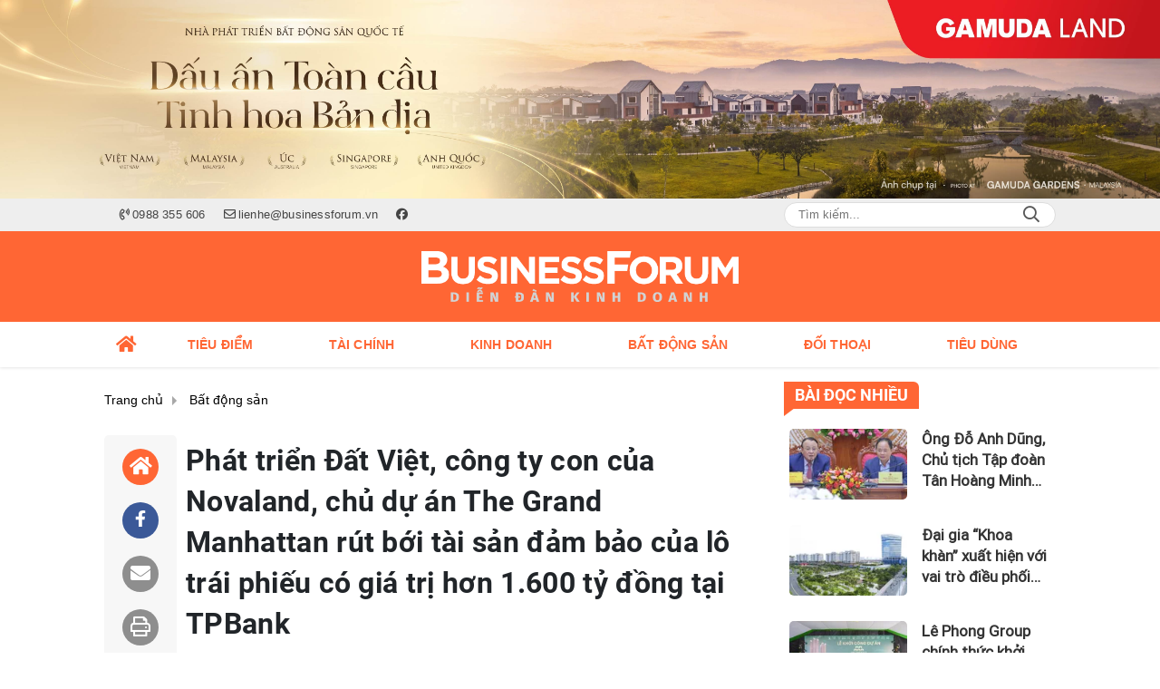

--- FILE ---
content_type: text/html; charset=UTF-8
request_url: https://businessforum.vn/phat-trien-dat-viet-cong-ty-con-cua-novaland-chu-du-an-the-grand-manhattan-rut-boi-tai-san-dam-bao-cua-lo-trai-phieu-co-gia-tri-hon-1600-ty-dong-tai-tpbank-a2915.html
body_size: 26046
content:
<!DOCTYPE html>
<html lang="vi" xmlns="http://www.w3.org/1999/xhtml">
<head>
    <meta charset="utf-8"/>
    <meta http-equiv="X-UA-Compatible" content="IE=edge">
    <meta name="viewport" content="width=device-width, initial-scale=1.0, maximum-scale=5, user-scalable=1">
    <meta name="csrf-token" content="QR6nZG3iO27SYylkltS8nttlJFrw2ih6haM7rWDz">
    <link rel="icon" type="image/png" href="/uploads/images/setting/2023/05/29/icon-3-1685345232.png?ver=1753332911">
    <title>Phát triển Đất Việt, công ty con của Novaland, chủ dự án The Grand Manhattan rút bới tài sản đảm bảo của lô trái phiếu có giá trị hơn 1.600 tỷ đồng tại TPBank</title>
<meta name="description" content="CTCP Phát triển Đất Việt - công ty con của Novaland (mã chứng khoán: NVL) mới đây công bố phiếu lấy ý kiến trái chủ nội dung liên quan đến tài sản bảo đảm của trái phiếu do Công ty phát hành. Theo đó, đây là lô trái phiếu có giá trị hơn 1.600 tỷ đồng do TPBank làm trái chủ.">
<meta name="keywords" content="novaland, phát triển đất việt, rút bới tài sản, The Grand Manhattan, tpbank">
<meta name="robots" content="index,follow">
<meta property="fb:app_id" content="485651509059740">
<meta name="revisit-after" content="1 days">
<meta name="author" content="Diễn đàn Kinh doanh">
<meta name="MobileOptimized" content="device-width">
<meta name="HandheldFriendly" content="true">
<meta name="format-detection" content="telephone=no">
<meta name="pubdate" content="2023-08-11T08:58:42.000000+07:00">
<meta property="article:published_time" content="2023-08-11T08:58:42.000000+07:00">
<meta name="lastmod" content="2023-08-11T08:58:42.000000+07:00">
<meta property="article:modified_time" content="2023-08-11T08:58:42.000000+07:00">
<link rel="canonical" href="https://businessforum.vn/phat-trien-dat-viet-cong-ty-con-cua-novaland-chu-du-an-the-grand-manhattan-rut-boi-tai-san-dam-bao-cua-lo-trai-phieu-co-gia-tri-hon-1600-ty-dong-tai-tpbank-a2915.html"/>
<link rel="amphtml" href="https://businessforum.vn/amp/phat-trien-dat-viet-cong-ty-con-cua-novaland-chu-du-an-the-grand-manhattan-rut-boi-tai-san-dam-bao-cua-lo-trai-phieu-co-gia-tri-hon-1600-ty-dong-tai-tpbank-a2915.html"/>
<link rel="alternate" hreflang="vi-vn" href="https://businessforum.vn/phat-trien-dat-viet-cong-ty-con-cua-novaland-chu-du-an-the-grand-manhattan-rut-boi-tai-san-dam-bao-cua-lo-trai-phieu-co-gia-tri-hon-1600-ty-dong-tai-tpbank-a2915.html"/>
<meta property="og:site_name" content="Diễn đàn Kinh doanh" />
<meta property="og:type" content="article" />
<meta property="og:locale" content="vi_VN" />
<meta property="og:locale:alternate" content="vi_VN" />
<meta property="og:image:alt" content="Phát triển Đất Việt, công ty con của Novaland, chủ dự án The Grand Manhattan rút bới tài sản đảm bảo của lô trái phiếu có giá trị hơn 1.600 tỷ đồng tại TPBank" />
<meta property="og:title" content="Phát triển Đất Việt, công ty con của Novaland, chủ dự án The Grand Manhattan rút bới tài sản đảm bảo của lô trái phiếu có giá trị hơn 1.600 tỷ đồng tại TPBank" />
<meta property="og:description" content="CTCP Phát triển Đất Việt - công ty con của Novaland (mã chứng khoán: NVL) mới đây công bố phiếu lấy ý kiến trái chủ nội dung liên quan đến tài sản bảo đảm của trái phiếu do Công ty phát hành. Theo đó, đây là lô trái phiếu có giá trị hơn 1.600 tỷ đồng do TPBank làm trái chủ." />
<meta property="og:url" content="https://businessforum.vn/phat-trien-dat-viet-cong-ty-con-cua-novaland-chu-du-an-the-grand-manhattan-rut-boi-tai-san-dam-bao-cua-lo-trai-phieu-co-gia-tri-hon-1600-ty-dong-tai-tpbank-a2915.html" />
<meta property="og:image" content="https://businessforum.vn/zoom-share/1200x630/uploads/images/auto/2023/08/11/manhattan-nvl-1691718584.jpg" />
<meta property="og:image:width" content="1200" />
<meta property="og:image:height" content="630" />


<script type="application/ld+json">{"@context":"https:\/\/schema.org","@type":"WebPage","name":"Diễn đàn Kinh doanh","description":"Thông tin - diễn đàn kinh tế, tài chính, bất động sản cập nhật 24\/7","url":"https:\/\/businessforum.vn\/phat-trien-dat-viet-cong-ty-con-cua-novaland-chu-du-an-the-grand-manhattan-rut-boi-tai-san-dam-bao-cua-lo-trai-phieu-co-gia-tri-hon-1600-ty-dong-tai-tpbank-a2915.html","image":"https:\/\/businessforum.vn\/uploads\/images\/setting\/2023\/05\/29\/site-thumb-1685353011.jpg"}</script><script type="application/ld+json">{"@context":"https:\/\/schema.org","@type":"Organization","name":"Diễn đàn Kinh doanh","url":"https:\/\/businessforum.vn","logo":"https:\/\/businessforum.vn\/uploads\/images\/setting\/2023\/05\/29\/logo-1685344046.svg","email":"lienhe@businessforum.vn","sameAs":"https:\/\/www.facebook.com\/businessforum.vn"}</script>
                    <script type="application/ld+json">{"@context":"https://schema.org","@type":"NewsArticle","mainEntityOfPage":{"@type":"WebPage","@id":"https://businessforum.vn/phat-trien-dat-viet-cong-ty-con-cua-novaland-chu-du-an-the-grand-manhattan-rut-boi-tai-san-dam-bao-cua-lo-trai-phieu-co-gia-tri-hon-1600-ty-dong-tai-tpbank-a2915.html"},"headline":"Phát triển Đất Việt, công ty con của Novaland, chủ dự án The Grand Manhattan rút bới tài sản đảm bảo của lô trái phiếu có giá trị hơn 1.600 tỷ đồng tại TPBank","image":{"@type":"ImageObject","url":["/uploads/images/auto/2023/08/11/manhattan-nvl-1691718584.jpg"]},"datePublished":"2023-08-11T08:58:42.000000+07:00","dateModified":"2023-08-11T08:58:42.000000+07:00","articleSection":"Bất động sản","creator":"","publisher":{"@type":"Organization","name":"","logo":{"@type":"ImageObject","url":"/uploads/images/setting/2023/05/29/logo-1685344046.svg"}},"description":"CTCP Phát triển Đất Việt - công ty con của Novaland (mã chứng khoán: NVL) mới đây công bố phiếu lấy ý kiến trái chủ nội dung liên quan đến tài sản bảo đảm của trái phiếu do Công ty phát hành. Theo đó, đây là lô trái phiếu có giá trị hơn 1.600 tỷ đồng do TPBank làm trái chủ.","keywords":"novaland, phát triển đất việt, rút bới tài sản, The Grand Manhattan, tpbank"}</script>
        
    <link rel="stylesheet" href="/themes/tinhte/public/css/app.css?v=1753332911" type="text/css" />
<noscript><link href="/themes/tinhte/public/css/app.css?v=1753332911" rel="stylesheet" type="text/css"></noscript>

    <link href="/themes/tinhte/public/css/detail.css?v=1753332911"
          rel="stylesheet" type="text/css"/>
    <link href="https://vjs.zencdn.net/7.10.2/video-js.min.css" rel="stylesheet"/>

        <style>
        :root {
            --site-content-width: 1140px;
            --color-primary: #FF6634;
            --color-secondary: #F58634;
            --header-bg-color: #FF6634;
            --header-text-color: #242424;
            --menu-bg-color: #FFFFFF;
            --menu-text-color: #FF6634;
            --menu-text-hover-color: #fff;
            --menu-background-hover-color: #FF6634;
            --primary-font: Arial, Arial, sans-serif;
            --heading-font: Roboto-Bold, Arial, sans-serif;
            --post-title-font: Roboto-Regular, Arial, sans-serif;
            --menu-font: Arial, Arial, sans-serif;
            --footer-bg-color: #222;
            --footer-bg-secondary-color: #222;
            --footer-text-color: #fff;
            --copyright-bg-color: #000;
            --copyright-text-color: #d1d1d1;
            --menu-height: 50px;
            --menu-font-size: 14px;
            --menu-text-transform: uppercase;
            --mega-menu-columns: 5;
            --logo-header-width: 350px;
            --logo-mobile-width: 200px;
            --body-font-size: 16px;
        }

        @font-face {
  font-family: 'Roboto-Regular';
  src: url('/frontend/fonts/roboto_regular/roboto_regular.eot?#iefix') format('embedded-opentype'),  
  url('/frontend/fonts/roboto_regular/roboto_regular.woff2')  format('woff2'),
       url('/frontend/fonts/roboto_regular/roboto_regular.woff') format('woff'), 
       url('/frontend/fonts/roboto_regular/roboto_regular.ttf')  format('truetype'), 
       url('/frontend/fonts/roboto_regular/roboto_regular.svg#roboto_regular') format('svg');
  font-weight: normal;
  font-style: normal;
}
@font-face {
  font-family: 'Roboto-Bold';
  src: url('/frontend/fonts/Roboto/Roboto-Bold.woff2')  format('woff2'),
       url('/frontend/fonts/Roboto/Roboto-Bold.woff') format('woff');
  font-weight: 600;
  font-style: normal;
}


@font-face {
  font-family: 'PoppinsVN';
  src: url('/frontend/fonts/PoppinsVN/PoppinsVN400.eot?#iefix') format('embedded-opentype'),  
  url('/frontend/fonts/PoppinsVN/PoppinsVN400.woff2')  format('woff2'),
       url('/frontend/fonts/PoppinsVN/PoppinsVN400.woff') format('woff'), 
       url('/frontend/fonts/PoppinsVN/PoppinsVN400.ttf')  format('truetype'), 
       url('/frontend/fonts/PoppinsVN/PoppinsVN400.svg#PoppinsVN400') format('svg');
  font-weight: 400;
  font-style: normal;
}

@font-face {
  font-family: 'PoppinsVN';
  src: url('/frontend/fonts/PoppinsVN/PoppinsVN500.eot?#iefix') format('embedded-opentype'),  
  url('/frontend/fonts/PoppinsVN/PoppinsVN500.woff2')  format('woff2'),
       url('/frontend/fonts/PoppinsVN/PoppinsVN500.woff') format('woff'), 
       url('/frontend/fonts/PoppinsVN/PoppinsVN500.ttf')  format('truetype'), 
       url('/frontend/fonts/PoppinsVN/PoppinsVN500.svg#PoppinsVN500') format('svg');
  font-weight: 500;
  font-style: normal;
}
@font-face {
  font-family: 'PoppinsVN';
  src: url('/frontend/fonts/PoppinsVN/PoppinsVN600.eot?#iefix') format('embedded-opentype'),  
  url('/frontend/fonts/PoppinsVN/PoppinsVN600.woff2')  format('woff2'),
       url('/frontend/fonts/PoppinsVN/PoppinsVN600.woff') format('woff'), 
       url('/frontend/fonts/PoppinsVN/PoppinsVN600.ttf')  format('truetype'), 
       url('/frontend/fonts/PoppinsVN/PoppinsVN600.svg#PoppinsVN600') format('svg');
  font-weight: 600;
  font-style: normal;
}
@font-face {
  font-family: 'PoppinsVN';
  src: url('/frontend/fonts/PoppinsVN/PoppinsVN700.woff2')  format('woff2');
  font-weight: 700;
  font-style: normal;
}
@font-face {
  font-family: 'RobotoCondensed';
  src: url('/frontend/fonts/RobotoCondensed-Regular/RobotoCondensed-Regular.eot?#iefix') format('embedded-opentype'),  
       url('/frontend/fonts/RobotoCondensed-Regular/RobotoCondensed-Regular.woff') format('woff'), 
       url('/frontend/fonts/RobotoCondensed-Regular/RobotoCondensed-Regular.ttf')  format('truetype'), 
       url('/frontend/fonts/RobotoCondensed-Regular/RobotoCondensed-Regular.svg#roboto_regular') format('svg');
  font-weight: normal;
  font-style: normal;
}
@font-face {
  font-family: 'RobotoCondensed';
  src:  url('/frontend/fonts/RobotoCondensed-Bold/RobotoCondensed-Bold.ttf')  format('truetype');
  font-weight: 700;
  font-style: normal;
}
@font-face {
  font-family: 'Oswald';
  src: url('/frontend/fonts/Oswald/Oswald-Regular.woff')  format('woff'), url('/frontend/fonts/Oswald/Oswald-Regular.woff2')  format('woff2');
  font-weight: 400;
  font-style: normal;
}
@font-face {
    font-family: 'Oswald';
    src: url('/frontend/fonts/Oswald/Oswald-Medium.woff2') format('woff2'),
        url('/frontend/fonts/Oswald/Oswald-Medium.woff') format('woff');
    font-weight: 500;
    font-style: normal;
    font-display: swap;
}

@font-face {
  font-family: 'Oswald';
  src: url('/frontend/fonts/Oswald/Oswald-SemiBold.woff')  format('woff'), url('/frontend/fonts/Oswald/Oswald-SemiBold.woff2')  format('woff2');
  font-weight: 600;
  font-style: normal;
}
@font-face {
  font-family: 'Oswald';
  src: url('/frontend/fonts/Oswald/Oswald-Bold.woff')  format('woff'), url('/frontend/fonts/Oswald/Oswald-Bold.woff2')  format('woff2');
  font-weight: 700;
  font-style: normal;
}
@font-face{
    font-family:'Merriweather';
    font-style:normal;
    font-weight:500;
    src:url("/frontend/fonts/Merriweather/Merriweather-Regular.ttf") format("truetype");
    
}
@font-face{
    font-family:'Merriweather';
    font-style:normal;
    font-weight:700;
    src:url("/frontend/fonts/Merriweather/Merriweather-Bold.ttf") format("truetype");
    
}
.topbar-body .header-top-right .group-search{
margin-top:0;
}

.topbar-body .header-top-right .search {
    width: 100%;
    float: left;
}

.box-navigation .title a, .box-navigation span{
font-size:18px;
}
.tin_mau_vang_box {
    background: #dfdfdf;
}

#tin_noi_bat_6 .box-news-larger .thumb-art {
    width: 100%;
}
#tin_noi_bat_6 .tnb_meta {
    width: 100%;
    position: absolute;
    bottom: 0;
    padding: 25px;
    padding-left: 20%;
    background-color: rgba(0, 0, 0, 0.5);
    transition: all .3s;
    color: #ffffff;
    z-index: 2;
}
#tin_noi_bat_6 .tnb_meta a,
#tin_noi_bat_6 .tnb_meta a:hover,
#tin_noi_bat_6 .tnb_meta a:focus{
 font-size: 38px;
    color: #ffffff !important;
 font-family: "UVN Giong Song";
font-weight: 700 !important;
}
.wrapper-topstory .box-news-larger {
    position: relative;
}

#header_3 .navbar-default a.link-home {
    background-image: url(/frontend/images/home.png?ver=3);
text-indent: -9999px;
background-position: -3px -3px;
}
ader-top-right .search button[type=submit]{
    background-color: #dd0026;
}

.footer_cf a{
    color: #FFF;
}


.style_img_left .content .title {

    display: inline-block;
}
.breadcrumbs a {
    text-transform: uppercase;
}
.box-cate-featured .item-news .description {

    display: block;

}
.item-news-common p.meta-news {
    margin: 5px 0;
}


@media (min-width: 1199px)
{
.moi_cap_nhat .style_img_left .content {

    height: auto;

}
}


@media (max-width: 767px){
.footer_cf {

    text-align: left;
    padding-left: 15px;
}
.footer_cf p {
margin-bottom: 0px;
}
#header_3 .ndt-logo-mobile img {

    margin: 0;
float:left;

}
#header_3 .navbar-header {

}
.logo-footer img {

    max-height: 100px;

}
}

.mega-menu .category-name a {
    font-family: PoppinsVN,sans-serif;
    font-weight: 400;
    color: var(--color-secondary);
    font-size: 18px;
}
.widget-area .widget .box-title .title a {
    font-weight: 400;
}
.widget-area .widget .box-title .title {
    font-family: PoppinsVN,Helvetica,Arial;
    font-weight: 400;
}
.header-top-right .news_hot_item {
    background-color: #00a751;
}

.header-top-right .news-new-item {
    background-color: #ed1d24;
}


.article-detail .article-content img {
        margin: 0 auto;
}

.title_button a{
    width: 135px;
}
.infographic .video-mask {
    display:none;
}

.menu_footer .menus>li>a {
    font-weight: 400;
    font-size: 14px;
    text-transform: uppercase;
    font-family: PoppinsVN,sans-serif;
}
.category-popup .category-menu > ul > li > a {
    font-family: PoppinsVN,sans-serif;
        font-weight: 600;
}

@media screen and (max-width: 991px){
    .header-logo {
        height: 60px;
    }
}
.header-wrap-inner.sticky .mobile-logo .header-logo {
    height: 50px;
    width: auto;
}
.title-box-category , .block-title a,.widget  .widget-title{
    font-family: PoppinsVN,sans-serif;
        text-transform: uppercase;
}

.box-quote .image-wrapper{
    display:none
}
.box-quote .box-news:after {
    content:"\f10e";
    font-family:'FontAwesome';
    color:#c5c5c5;
    position: absolute;
    bottom: -15px;
    right: 0;
}
.box-quote .box-news
{    margin-bottom: 15px;
    padding-bottom: 10px;
    
}
.box-quote .box-news:before {
    content:"";
    width:90%;
    height:1px;
        background: #c5c5c5;
    display: block;
    position: absolute;
    bottom: -5px;
    left: 0;
    
}
.content-box-category .box-news {
    border-bottom: none;
}
@media screen and (min-width: 960px){
   .inner-section-video:before {
    left:0;
    right:0
   }
   .box-scroll-video {
       padding-right:0
   }
   .header-wrap-inner {
    display: flex;
    flex-direction: column;
    }
    .header-type-2 .home_topbar {
       order: 3;
    }
}
.box-scroll-video .meta-news {
    display:none
}
.widget-poll {
    background:#F7F7F7;
    padding: 0 15px 15px;
}
.widget-poll .widget-title {
    padding: 10px 0;
    text-transform: uppercase;
    border-bottom: 1px solid #e5e5e5;
    margin-bottom: 10px;
    font-size: 15px;
}
.widget-poll .widget-title .inner-title:before {
    content:none;
}
.poll-question {
    color: var(--color-primary);
    font-weight: 600;
}
.widget-comment-list .post-name {
    color: var(--color-primary);
}

.emagazine .video-mask {
    display:none;
}
.widget-comment-list {
        background: #F7F7F7;
}

.news-box-color .full-thumb .cat {
    font-size: 22px;
}
.header-type-3.bg-white .header-wrap-inner .header-bottom-row {
    background: #fff;
        border-top: 1px solid #eee;
}
.header-type-3.bg-white .header-wrap-inner .header-bottom-row .horizontal-megamenu>.menu-item>.menu-link .nav-link-text:after {
    background-color: var(--color-primary);
}
.header-type-3.bg-white .header-wrap-inner .header-bottom-row .horizontal-megamenu>.menu-item>.menu-link .nav-link-text {
    color: #cc171e;
        font-weight: 600;
}
.horizontal-megamenu li .sub-menu {
        min-width: 100%;
}
.tab-header .tab-header-item.active {
    font-size: 20px;
}
.h1, .h2, .h3, .h4, .h5, .h6, h1, h2, h3, h4, h5, h6 {
    font-weight: 600;
}
.meta-news .author-meta {
        color: #8f9bb3;
}

.news-box-color .sub-news-cate .item {
    font-weight:500;
}
.horizontal-megamenu li .sub-menu li>a {
    text-transform: none;
}

.article-detail .article-title {
        line-height: 45px;
    letter-spacing: .01em;
}
.breadcrumbs li:last-child {
    font-weight: 500;
}
.dt-news__social {
    font-family: "Arial";
}
.widget .hashtag {
    font-size:12px;
}
.social_icons .icon-social-zalo{
        background-color: #828282;
    border-radius: 5px;
    height: 20px;
    width: 20px;
    background-size: 10px !important;
}

.widget .hashtag {
    display:none;
}
.widget-timeline .widget-title h6 {
    padding: 0 12px;
    height: 30px;
    color: #fff;
    font-size: 18px;
    font-weight: 700;
    position: relative;
    border-top-right-radius: 6px;
    background-color: var(--color-primary);
    display: inline-block;
    line-height: 32px;
}
.widget-timeline .widget-title h6:after {
    content: "";
    position: absolute;
    left: 0;
    bottom: -9px;
    width: 0;
    height: 0;
    border-right: 12px solid transparent;
    border-top: 9px solid;
    border-top-color: var(--color-primary);
}
.article-detail table {
    width: 100% !important;
}
.review-section .main-content .threads::-webkit-scrollbar-thumb {
    background-color: #e2e2e2;
}
#category-4 .nodeStats{
    display:none;
}

.header-top-bar {
    background: #eee;
}
.horizontal-megamenu > .menu-item > .menu-link .nav-link-text {
    font-size: 14px;
}

.section-vedet.vedet-type-8 .sub-news-top .content .title a {
    font-size: 18px;
    line-height: 1.3;
}
.review-section .foru-containers {
    background-image: linear-gradient(90deg,var(--color-primary),#2a84c6);
    border-top: 5px solid #37c3f3;
}
.review-section .parent-cate {
        background-image: linear-gradient(90deg,#cc171e,#cc171e);
}
.project-section .foru-containers {
    background-image: linear-gradient(90deg,#f7f7f7,#f4f6fa);
    border-top: 5px solid #0a724d;
}
.title-box-category.style_7 .parent-cate, .project-section .parent-cate {
    background-image: linear-gradient(90deg,var(--color-primary),var(--color-primary));
}
.title-box-category.style_7 .parent-cate:after, .project-section .parent-cate:after {
    border-top: 50px solid var(--color-primary);
}

.section-vedet.vedet-type-5 .box-news-larger h2.title a {
    font-size: 25px;
    line-height: 30px;
}
.video .box-cate-featured-vertical.no-thumb .sub-news-cate .item:before {
    content: "\f144";
    width: 0;
    height: 0;
    font-size: 18px;
    background-color: transparent;
    position: absolute;
    left: 0;
    top: 50%;
    margin-top: -13px;
    font-family:"Font Awesome\ 5 Pro";
        color: #383636;
}
.video .box-cate-featured-vertical.no-thumb .sub-news-cate .item {
    padding: 10px 0 10px 25px;
}
.video .box-cate-featured-vertical.no-thumb .sub-news-cate .item a {
    height:auto;
}
.video {
        background-color: #f4f6fa;
    padding: 15px;
}
.video .title a, .video .sub-news-cate .item a {
    color: #383636;
}
.title-box-category.default, .widget-title.default {
    height: 35px;
    display: flex;
    align-items: center;
    font-size: 20px;
}
.title-box-category.default .inner-title, .widget-title.default .inner-title {
    padding-left: 20px;
}
.title-box-category.default .inner-title:before, .widget-title.default .inner-title:before {
    content: "";
    background: var(--color-primary);
    position: absolute;
    left: 0;
    bottom: 0;
    width: 8px;
    height: 100%;
}

footer.footer-type-2 .menu_footer {
    background: var(--color-primary);
}
footer.footer-type-2 .menu_footer .menus {
    position: relative;
    flex-wrap: wrap;
    justify-content: center;
    flex: 1 1 0%;
    display: flex;
    flex-wrap: nowrap;
    padding: 0;
}
footer.footer-type-2 .menu_footer .menus li {
        display: block;
    flex-grow: 1;
    position: relative;
    transition: padding .35s ease;
    -webkit-backface-visibility: hidden;
    flex: auto;
    text-align: center;
    padding: 10px 15px;
        border-right: 1px solid #e15325;
    border-left: 1px solid #fd8b67;
}
footer.footer-type-2 .menu_footer .menus>li>a {
    color:#fff;
}
footer.footer-type-2 .menu_footer li:hover {
    background: #e15325;
   
}
footer.footer-type-2 .menu_footer li:hover a {
     color:#fff !important;
}
footer.footer-type-2 .menu_footer li:first-child {
    border-left: none;
}
.td-subcat-filter {
    margin-left:15px;
}
.detail-info-block .dropdown-list-image, .detail-info-block .author-name {
    display: none;
}
.multimedia-plus.multimedia-mobile {
    background: var(--color-secondary);;
}

/*.section-vedet.vedet-type-8 .box-news-larger .content {
    padding: 0.9375rem 0 0;
    width: 100%;
    text-align: left;
    margin-top: 0;
}*/
.section-vedet.vedet-type-8 .sub-news-top {
    padding-top: 0;
}
.section-vedet.vedet-type-8 .sub-news-top .content {
    text-align: left;
}
.section-vedet.vedet-type-8 .box-news-larger p.snippet {
    font-size: 16px;
}
.bia-bao .widget-title {
    display:none;
}
.section-vedet.vedet-type-1 .box-news-larger {
    position: relative;
    flex-wrap: wrap;
    background: linear-gradient(#ebebeb,hsla(0,0%,92.2%,0));
}
.section-vedet.vedet-type-1 .box-news-larger .thumb-art {
    flex: 0 0 100%;
    max-width: 100%;
    margin: 0;
}
.widget-tab-view .group-links-groups {
    height: 720px;
}
.widget-tab-view .nav-item .nav-link {
    background:#182a6f;
}
.widget-tab-view .nav-item .nav-link:before {
    border-top: 32px solid #182a6f;
}
.widget-tab-view .nav-item .nav-link:after {
    border-bottom: 32px solid #182a6f;
}
.widget-tab-view .nav-item .nav-link.active {
    background-color: var(--color-primary);
}
.widget-tab-view .nav-item .nav-link.active:after {
    border-bottom: 32px solid var(--color-primary);
}
.widget-tab-view .nav-item .nav-link.active:before {
    border-top: 32px solid var(--color-primary);
}
.wrapper-topstory .box-news-larger h2.title a {
    font-size: 28px;
}

.header-top-bar .menu>li.logo-phaply>a{
    padding-left: 0;
}
.box-cate-featured .item-news.full-thumb .title {
    min-height: 43.19px;
}
#subscribe {
    background: #4d4e4e;
}

@media screen and (max-width:1024px){
    footer.footer-type-2 .menu_footer {
        display:none;
    }
}
@media screen and (min-width:767px){
    .question-comment-row .col-comments {
        padding-right:5px;
    }
    .question-comment-row .col-polls {
        padding-left:5px;
    }
    /*.header-wrap-inner.sticky .header-top-row {
        display:none;
    } */
    .moi_cap_nhat .style_img_left .content .title {
       line-height: 30px;
       font-size: 1.5em;
    }
    .box-player-video .item-news {
    background-image: -moz-linear-gradient(to bottom,rgba(0,0,0,0) 0,rgba(0,0,0,0.6) 50%,rgba(0,0,0,.9) 100%);
    background-image: -ms-linear-gradient(to bottom,rgba(0,0,0,0) 0,rgba(0,0,0,0.6) 50%,rgba(0,0,0,.9) 100%);
    background-image: -o-linear-gradient(to bottom,rgba(0,0,0,0) 0,rgba(0,0,0,0.6) 50%,rgba(0,0,0,.9) 100%);
    background-image: -webkit-linear-gradient(to bottom,rgba(0,0,0,0) 0,rgba(0,0,0,0.6) 50%,rgba(0,0,0,.9) 100%);
    background-image: -webkit-gradient(linear,center top,center bottom,from(rgba(0,0,0,0)),to(rgba(0,0,0,0.9)));
    background-image: linear-gradient(to bottom,rgba(0,0,0,0) 0,rgba(0,0,0,0.6) 50%,rgba(0,0,0,.9) 100%);
    padding: 100px 2.702702703% 20px;
    position: absolute;
    left: 0;
    bottom: 0;
    width: 100%;
    color: #fff;
    }
}
@media screen and (max-width:480px){
    .moi_cap_nhat .meta-news .cat{
        display:none;
    }
}

.category-title .page-title-text {
    color: #000;
    margin-top: 30px;
}
.category-title .page-title-text:after {
    content:none;
}
.horizontal-megamenu>.menu-item:not(.is_home):not(.active)>.menu-link .nav-link-text {
    color: #000;
}
.box-category.style-7 {
    background: #0063a6;
    padding: 15px;
}
.section-vedet.vedet-type-8 .meta-news {
    font-size:12px;
}
#hashtag-trending li.hash-tag-item a {
    color:#000;
}

.widget-countdown.bg-dark {
    background: #cc0000 !important;
}
.header-type-10 .header-wrap-inner .header-bottom-row {
    border-top: 30px solid #c5d8ea;
}
.section_video.full-width .inner-section-video {
    max-width: 1200px;
}
.section_video.full-width {
    background-color: #ffcfbd;
}

.box-news-larger .content>.title>a {
    font-size: 1.7rem;
}

.box-player-video .item-news .title-news {
        font-size: 2rem;
    font-weight: 700;
    letter-spacing: -.02em;
    line-height: 1.1;
}
.box-scroll-video .item-news-common .thumb-art {
    width: 167px;
}
.box-scroll-video .item-news-common .title-news {
    font-size: 1.1rem;
    font-weight: 700;
    line-height: 1.2;
}
.thumb-16x9, .thumb-video {
    padding-bottom: 63.5%;
}
.inner-section-video .title-box-category {
    color: var(--color-primary);
}
.block-partners {
    background: #fff;
}
.block-partners .partners-wrapper {
    border: none;
}
.block-partners .list-partners-logo img {
        filter: grayscale(100%);
    transition: all 0.2s ease-out;
    opacity: 0.5;
}
.block-partners .list-partners-logo li:hover img {
    filter: grayscale(0);
    opacity: 1;
}
.trending-section .threads .thread .thread-content .thread-title {
    font-size:17px;
}
.widget-most-view.type-default .item .article-title {
    font-size: 17px;
    -webkit-line-clamp: 3;
}
.block-partners .title-box-category .inner-title:before {
    content: '' !important;
}
.block-partners .title-box-category .inner-title {
    padding-left:20px !important;
}
.description {
    font-weight:300;
}
.section-vedet .other-news .description {
    display:none;
}
.widget-most-view.type-3 .item {
    background: #606060;
}
.tin_mega_store {
    background: var(--color-primary);
}
.tin_mega_store .title-box-category.style_6 .inner-title {
    background: var(--color-primary);
    color: #fff;
}
.tin_mega_store .title-box-category .parent-cate {
    float: none;
    font-size: 20px;
}
.tin_mega_store .title-box-category {
    text-align: center;
}
.title-box-category.style_6 .parent-cate:before {
    background:#fff;
}
.header-type-10 .horizontal-megamenu>.menu-item.menu-more {
    display: none;
}


.header-type-1 .header-wrap-inner .header-bottom-row {
    box-shadow: 0 1px 3px rgba(0,0,0,.1);
}
.header-column-left .site-header__tool, .header-column-right .site-header__tool{
    display:none;
}
.list-item .list-item-link {
    font-weight: 500;
    font-size: 18px;
    line-height: 1.4;
    font-family: var(--post-title-font);
    -webkit-line-clamp: 3;
}
.secondary-vedet .content > .title > a {
    font-size: 18px;
}
.widget-posts {
    background: #f9f9f9;
}
.widget-posts .widget-content {
    padding: 0 15px;
}
.section-vedet .box-news .title {
    font-family: var(--heading-font);
}
.extraInfo .author-meta, .extraInfo .view-count, .extraInfo .comment-count {
    display: none;
}
.horizontal-megamenu>.menu-item.active>.menu-link .nav-link-text {
    color: var(--menu-text-hover-color) !important;
}
@media screen and (max-width: 991px){
    .header-type-1 .header-wrap-inner .header-top-row {
       background: var(--header-bg-color);
    }
    .icon_menu .style_icon, .icon_menu .style_icon:after, .icon_menu .style_icon:before {
    background: #ffffff;
}
.icon_menu .style_icon:after, .icon_menu .style_icon:before {
    background: #ffffff;
   }
   .header-type-1 .header-wrap-inner .header-top-row .woodmart-info-box .box-with-icon .info-box-icon, .header-type-1 .header-wrap-inner .header-top-row .woodmart-info-box .info-box-content>* {
    color: #ffffff;
   }
}

@media (min-width: 1200px){
.container, .container-lg, .container-md, .container-sm, .container-xl {
    max-width: 1080px;
}
.box-cate-featured .box-news .title, .box-cate-featured .item-news .title, .featured-news .box-news .title, .featured-news .item-news .title {
    font-size: 22px;
}
.header-logo {
    max-height:100px;
}
.header-wrap-inner:not(.sticky) .header-logo img {
    padding-top: 20px;
    padding-bottom: 20px;
}
}    </style>
    <script>
        var WN_Data = {
            app_url: "https://businessforum.vn",
            prefix_url: "",
            full_url: "https://businessforum.vn",
            locale: "vi",
            user_id: null,
            user: null,
            session_id: "H4PzqRcQxXxNsacT0twRVFN4HyQ0yOznQXovN12q"        };

    </script>
    
        <script>
        window.toc_config = {
            toc_count: 3,
            toc_allow: ["h2","h3"],
            toc_title: "Mục lục",
            toc_header_show: "1",
        }
    </script>

            <!-- Global site tag (gtag.js) - Google Analytics -->
<script async src="https://www.googletagmanager.com/gtag/js?id=G-FDG5DQR14H"></script>
<script>
  window.dataLayer = window.dataLayer || [];
  function gtag(){dataLayer.push(arguments);}
  gtag('js', new Date());

  gtag('config', 'G-FDG5DQR14H');
</script>                </head>
<body
    class="  layout_wide"     data-spy=&quot;scroll&quot; data-target=&quot;#toc_detail&quot;
    >
<div id="app">
                <div data-position="top.center" class="qc_container qc_rotation no-margin"><a href="https://gamudaland.com.vn/"  target="_blank"  rel="nofollow" title="Trần Dương" class="promotions">
                        <img src="/uploads/images/qc/2025/04/10/business-forum-banner-1110x190-new-1744250363.jpg" alt="Trần Dương">
                    </a>
            </div>
            <header class="header-wrap header-type-1   desktop-logo-center">
    <form id="logout-form" action="https://businessforum.vn/logout" method="POST" style="display: none;">
        <input type="hidden" name="_token" value="QR6nZG3iO27SYylkltS8nttlJFrw2ih6haM7rWDz">
    </form>
    <div class="header-wrap-inner">
        <div class="header-top-bar top-bar-2">
        <div class="container">
            <div class="row flex-row justify-content-between top-bar-inner">
                <div class="whb-column header-column-left" style="padding: 0 15px;">
                    <ul class="menu">
                                                                        <li class="hotline">
                            <a href="tel:0988 355 606">
                                <i class="far fa-phone-volume"></i>
                                <span>0988 355 606</span>
                            </a>
                        </li>
                                                                        <li class="email">
                            <a href="mailto:lienhe@businessforum.vn">
                                <i class="far fa-envelope"></i>
                                <span>lienhe@businessforum.vn</span>
                            </a>
                        </li>
                                                                                                <li>
                            <a href="https://www.facebook.com/businessforum.vn">
                                <i class="fab fa-facebook"></i>
                            </a>
                        </li>
                                                
                    </ul>
                    
                </div>
                <div class="whb-column header-column-right">
                    <ul class="menu">
                        
                        <li class="cursor-pointer text-center desktop-search-form">
                            <form role="search" method="get" class="searchform  woodmart-ajax-search" action="https://businessforum.vn/tim-kiem.html" data-thumbnail="1" data-post_type="post" data-count="20" data-symbols_count="3">
                                <input type="text" class="s" value="" name="keyword" placeholder="Tìm kiếm..." autocomplete="off">
                                <button type="submit" class="searchsubmit">Search</button>
                            </form>
                        </li>
                                            </ul>
                </div>
            </div>
        </div>
    </div>
        <div class="header-top-row" >
                        <div class="container">
                            <div class="flex-row flex-nowrap justify-content-between general-header-inner">
                    <div class="header-column-left whb-visible-lg">
                        <div class="info-box-wrapper site-header__tool">
                        
                            
                            
                            <div class="item cursor-pointer text-center">
                                <a href="#" data-toggle="dropdown" class="woodmart-info-box"
                                   data-display="static" aria-expanded="true">
                                    <div class="box-icon-wrapper  box-with-icon box-icon-simple">
                                        <div class="info-box-icon">
                                            <i class="fal fa-envelope"></i>
                                        </div>
                                    </div>
                                    <div class="info-box-content">
                                        <label>Email</label>
                                    </div>
                                </a>
                                <div class="dropdown-menu dropdown-fullwidth" aria-labelledby="dropdownMenuButton">
                                    <ul class="utilities">
                                        <li>
                                            <a href="mailto:lienhe@businessforum.vn">
                                                <i class="fal fa-envelope"></i>
                                                <span>lienhe@businessforum.vn</span>
                                            </a>
                                        </li>
                                    </ul>
                                </div>
                            </div>
                            <div class="item cursor-pointer text-center">
                                <a href="#" data-toggle="dropdown" class="woodmart-info-box"
                                   data-display="static">
                                    <div class="box-icon-wrapper  box-with-icon box-icon-simple">
                                        <div class="info-box-icon">
                                            <i class="fal fa-phone"></i>
                                        </div>
                                    </div>
                                    <div class="info-box-content">
                                        <label>Hotline</label>
                                    </div>
                                </a>
                                <div class="dropdown-menu dropdown-fullwidth" aria-labelledby="dropdownMenuButton">
                                    <ul class="utilities">
                                        <li>
                                            <a title="hotline" href="tel:0988 355 606">
                                                <i class="fal fa-phone"></i>
                                                <span style="font-size:16px">0988 355 606</span>
                                            </a>
                                        </li>
                                    </ul>
                                </div>
                            </div>
                        </div>
                    </div>

                    <div class="whb-column header-col-center whb-visible-lg">
                        <a title="Diễn đàn Kinh doanh" href="/" class="header-logo" style="max-width: 350px">
        <img width="350" height="70" src="/uploads/images/setting/2023/05/29/logo-1685344046.svg?ver=1753332911" alt="Diễn đàn Kinh doanh">
</a>                    </div>

                    <div class="header-column-right whb-column whb-visible-lg">
                        <div class="info-box-wrapper site-header__tool">
                            <div class="woodmart-info-box cursor-pointer text-center show-search-form">
                                <div class="box-icon-wrapper  box-with-icon box-icon-simple">
                                    <div class="info-box-icon">
                                        <i class="fal fa-search"></i>
                                    </div>
                                </div>
                                <div class="info-box-content">
                                    <label>Tìm kiếm</label>
                                </div>

                                <div class="tdb-drop-down-search" aria-labelledby="td-header-search-button">
                                    <div class="tdb-drop-down-search-inner">
                                        <form method="get" class="tdb-search-form" action="https://businessforum.vn/tim-kiem.html">
                                            <div class="tdb-search-form-inner">
                                                <input class="tdb-head-search-form-input" type="text" value=""
                                                       name="keyword" placeholder="Tìm kiếm..." autocomplete="off">
                                                <button class="wpb_button wpb_btn-inverse btn tdb-head-search-form-btn"
                                                        type="submit">
                                                    <span>Tìm kiếm</span>
                                                </button>
                                            </div>
                                        </form>
                                        <div class="tdb-aj-search"></div>
                                    </div>
                                </div>
                            </div>
                                                        <div class="item cursor-pointer text-center">
                                <a href="#" class="woodmart-info-box mobile-trigger">
                                    <div class="box-icon-wrapper  box-with-icon box-icon-simple">
                                        <div class="info-box-icon">
                                            <div class="mobile-nav-icon">
                                                <div class="icon_menu"><span class="style_icon"></span></div>
                                            </div>
                                        </div>
                                    </div>
                                    <div class="info-box-content">
                                        <label>Chuyên mục</label>
                                    </div>
                                </a>
                                                                    <div class="desktop-side-nav slide-from-left">
    <div class="close-mmenu">
        <div class="icon_menu">
            <span class="style_icon"></span>
        </div>
    </div>
    <div class="mobile-menu-tab mobile-pages-menu">
        <div class="menu-mobile-menu-container">
						<ul  class="site-mobile-menu">
        <li class="menu-item is_home hidden-xs">
        <a title="Trang chủ" href="https://businessforum.vn" class="menu-link link-home" rel="noopener">
            <span class="nav-link-text"><i class="fa fa-home" aria-hidden="true"></i></span>
        </a>
    </li>
                <li class="menu-item menu-item-default  ">
            <a class="menu-link" href="https://businessforum.vn/c/tieu-diem"  title="Tiêu điểm" rel="noopener">
                                                    <span class="nav-link-text">Tiêu điểm</span>
                            </a>
                    </li>
            <li class="menu-item menu-item-default  ">
            <a class="menu-link" href="https://businessforum.vn/c/tai-chinh"  title="Tài chính" rel="noopener">
                                                    <span class="nav-link-text">Tài chính</span>
                            </a>
                                            <span class="toggle-icon"><i class="fa fa-angle-down"></i></span>
                                <ul  class="sub-menu">
            <li class="sub-menu-item menu-item-default  ">
            <a class="menu-link" href="https://businessforum.vn/c/tai-chinh-ngan-hang"  title="Tài chính - Ngân hàng" rel="noopener">
                                                    <span class="nav-link-text">Tài chính - Ngân hàng</span>
                            </a>
                    </li>
            <li class="sub-menu-item menu-item-default   last-item">
            <a class="menu-link" href="https://businessforum.vn/c/chung-khoan"  title="Chứng khoán" rel="noopener">
                                                    <span class="nav-link-text">Chứng khoán</span>
                            </a>
                    </li>
    </ul>
                    </li>
            <li class="menu-item menu-item-default  ">
            <a class="menu-link" href="https://businessforum.vn/c/kinh-doanh"  title="Kinh doanh" rel="noopener">
                                                    <span class="nav-link-text">Kinh doanh</span>
                            </a>
                                            <span class="toggle-icon"><i class="fa fa-angle-down"></i></span>
                                <ul  class="sub-menu">
            <li class="sub-menu-item menu-item-default   last-item">
            <a class="menu-link" href="https://businessforum.vn/c/xe-cong-nghe"  title="Xe - Công nghệ" rel="noopener">
                                                    <span class="nav-link-text">Xe - Công nghệ</span>
                            </a>
                    </li>
    </ul>
                    </li>
            <li class="menu-item menu-item-default  ">
            <a class="menu-link" href="https://businessforum.vn/c/bat-dong-san"  title="Bất động sản" rel="noopener">
                                                    <span class="nav-link-text">Bất động sản</span>
                            </a>
                    </li>
            <li class="menu-item menu-item-default  ">
            <a class="menu-link" href="https://businessforum.vn/c/doi-thoai"  title="Đối thoại" rel="noopener">
                                                    <span class="nav-link-text">Đối thoại</span>
                            </a>
                                            <span class="toggle-icon"><i class="fa fa-angle-down"></i></span>
                                <ul  class="sub-menu">
            <li class="sub-menu-item menu-item-default  ">
            <a class="menu-link" href="https://businessforum.vn/c/doanh-nhan"  title="Doanh nhân" rel="noopener">
                                                    <span class="nav-link-text">Doanh nhân</span>
                            </a>
                    </li>
            <li class="sub-menu-item menu-item-default   last-item">
            <a class="menu-link" href="https://businessforum.vn/c/doanh-nghiep"  title="Doanh nghiệp" rel="noopener">
                                                    <span class="nav-link-text">Doanh nghiệp</span>
                            </a>
                    </li>
    </ul>
                    </li>
            <li class="menu-item menu-item-default   last-item">
            <a class="menu-link" href="https://businessforum.vn/c/thi-truong"  title="Tiêu dùng" rel="noopener">
                                                    <span class="nav-link-text">Tiêu dùng</span>
                            </a>
                    </li>
    </ul>

            
												        </div>
    </div>
</div>

                                                            </div>
                            

                        </div>
                    </div>
                                        <div class="whb-column mobile-left whb-hidden-lg">
    
    <div class="woodmart-info-box cursor-pointer text-center show-search-form">
        <div class="box-icon-wrapper  box-with-icon box-icon-simple">
            <div class="info-box-icon">
                <i class="fal fa-search"></i>
            </div>
        </div>
        <div class="tdb-drop-down-search" aria-labelledby="td-header-search-button">
            <div class="tdb-drop-down-search-inner">
                <form method="get" class="tdb-search-form" action="https://businessforum.vn/tim-kiem.html">
                    <div class="tdb-search-form-inner">
                        <input class="tdb-head-search-form-input" type="text" value=""
                                name="keyword" placeholder="Tìm kiếm..." autocomplete="off">
                        <button class="wpb_button wpb_btn-inverse btn tdb-head-search-form-btn"
                                type="submit">
                            <span>Tìm kiếm</span>
                        </button>
                    </div>
                </form>
                <div class="tdb-aj-search"></div>
            </div>
        </div>
    </div>
</div>
<div class="whb-column mobile-center whb-hidden-lg">
    <div class="mobile-logo">
        <a title="Diễn đàn Kinh doanh" href="/" class="header-logo" style="width: 200px;">
                <img src="/uploads/images/setting/2023/05/29/logo-1685344046.svg?ver=1753332911" alt="Diễn đàn Kinh doanh" width="200" height="50">
    </a>    </div>
</div>
<div class="whb-column mobile-right whb-hidden-lg">

        <div class="mobile-nav-icon mobile-trigger">
        <div class="icon_menu"><span class="style_icon"></span></div>
    </div>
</div>                                    </div>
            </div>
        </div>
        <div class="header-bottom-row whb-visible-lg">
        <div class="container">
        <div class="row">
     
            <nav class="navbar navbar-expand-sm navbar-expand-full ">
                                <ul  class="navbar-nav menu-container horizontal-megamenu main-menu hover_simple">
        <li class="menu-item is_home hidden-xs">
        <a title="Trang chủ" href="https://businessforum.vn" class="menu-link link-home" rel="noopener">
            <span class="nav-link-text"><i class="fa fa-home" aria-hidden="true"></i></span>
        </a>
    </li>
                <li class="menu-item menu-item-default  ">
            <a class="menu-link" href="https://businessforum.vn/c/tieu-diem"  title="Tiêu điểm" rel="noopener">
                                                    <span class="nav-link-text">Tiêu điểm</span>
                            </a>
                    </li>
            <li class="menu-item menu-item-default  ">
            <a class="menu-link" href="https://businessforum.vn/c/tai-chinh"  title="Tài chính" rel="noopener">
                                                    <span class="nav-link-text">Tài chính</span>
                            </a>
                                            <ul  class="sub-menu">
            <li class="sub-menu-item menu-item-default  ">
            <a class="menu-link" href="https://businessforum.vn/c/tai-chinh-ngan-hang"  title="Tài chính - Ngân hàng" rel="noopener">
                                                    <span class="nav-link-text">Tài chính - Ngân hàng</span>
                            </a>
                    </li>
            <li class="sub-menu-item menu-item-default   last-item">
            <a class="menu-link" href="https://businessforum.vn/c/chung-khoan"  title="Chứng khoán" rel="noopener">
                                                    <span class="nav-link-text">Chứng khoán</span>
                            </a>
                    </li>
    </ul>
                    </li>
            <li class="menu-item menu-item-default  ">
            <a class="menu-link" href="https://businessforum.vn/c/kinh-doanh"  title="Kinh doanh" rel="noopener">
                                                    <span class="nav-link-text">Kinh doanh</span>
                            </a>
                                            <ul  class="sub-menu">
            <li class="sub-menu-item menu-item-default   last-item">
            <a class="menu-link" href="https://businessforum.vn/c/xe-cong-nghe"  title="Xe - Công nghệ" rel="noopener">
                                                    <span class="nav-link-text">Xe - Công nghệ</span>
                            </a>
                    </li>
    </ul>
                    </li>
            <li class="menu-item menu-item-default  ">
            <a class="menu-link" href="https://businessforum.vn/c/bat-dong-san"  title="Bất động sản" rel="noopener">
                                                    <span class="nav-link-text">Bất động sản</span>
                            </a>
                    </li>
            <li class="menu-item menu-item-default  ">
            <a class="menu-link" href="https://businessforum.vn/c/doi-thoai"  title="Đối thoại" rel="noopener">
                                                    <span class="nav-link-text">Đối thoại</span>
                            </a>
                                            <ul  class="sub-menu">
            <li class="sub-menu-item menu-item-default  ">
            <a class="menu-link" href="https://businessforum.vn/c/doanh-nhan"  title="Doanh nhân" rel="noopener">
                                                    <span class="nav-link-text">Doanh nhân</span>
                            </a>
                    </li>
            <li class="sub-menu-item menu-item-default   last-item">
            <a class="menu-link" href="https://businessforum.vn/c/doanh-nghiep"  title="Doanh nghiệp" rel="noopener">
                                                    <span class="nav-link-text">Doanh nghiệp</span>
                            </a>
                    </li>
    </ul>
                    </li>
            <li class="menu-item menu-item-default   last-item">
            <a class="menu-link" href="https://businessforum.vn/c/thi-truong"  title="Tiêu dùng" rel="noopener">
                                                    <span class="nav-link-text">Tiêu dùng</span>
                            </a>
                    </li>
        </ul>

                            </nav>
            </div>
    </div>
    </div>
    </div>

</header>
            <div class="py-3 section-content">
                <div class="promotion-sticky pc-sticky-left">
                    
                    
                </div>
                <div class="wraper-content">
                    <section class="main">
                        <div class="container">
                            <div class="row">
                                <div
                                    class="col col-main col-xl-9 order-xl-1 col-lg-9 order-lg-1 col-md-12 col-sm-12 col-12"
                                    data-sticky-container>
                                                <div class="article-detail">
            <ol itemscope itemtype="http://schema.org/BreadcrumbList" class="breadcrumbs">
                <li itemprop="itemListElement" itemscope
                    itemtype="http://schema.org/ListItem">
                    <a itemprop="item" href="/" title="Trang chủ">
                        <span itemprop="name">Trang chủ</span></a>
                    <meta itemprop="position" content="1"/>
                </li>

                                                            <li itemprop="itemListElement" itemscope
                            itemtype="http://schema.org/ListItem">
                            <a itemprop="item" href="https://businessforum.vn/c/bat-dong-san" title="Bất động sản">
                                <span itemprop="name">Bất động sản</span></a>
                            <meta itemprop="position" content="2"/>
                        </li>
                                                </ol>
                            <ul class="dt-news__social sticky-social-type-1" style="">
	    <li>
		<a title="Trang chủ" class="dt-social__item dt-social__item--home" href="/">
            <i class="fa fa-home" aria-hidden="true"></i>
		</a>
	</li>
	<li>
		<a target="_blank" title="Chia sẻ lên Facebook" href="https://www.facebook.com/sharer/sharer.php?u=https://businessforum.vn/phat-trien-dat-viet-cong-ty-con-cua-novaland-chu-du-an-the-grand-manhattan-rut-boi-tai-san-dam-bao-cua-lo-trai-phieu-co-gia-tri-hon-1600-ty-dong-tai-tpbank-a2915.html" class="dt-social__item dt-social__item--facebook">
			<i class="dt-icon icon-facebook"></i>
		</a>
	</li>
	<li>
		<a title="Chia sẻ qua Email" class="dt-social__item" href="mailto:?subject=https://businessforum.vn/phat-trien-dat-viet-cong-ty-con-cua-novaland-chu-du-an-the-grand-manhattan-rut-boi-tai-san-dam-bao-cua-lo-trai-phieu-co-gia-tri-hon-1600-ty-dong-tai-tpbank-a2915.html">
		<i class="fas fa-envelope"></i>
		</a>
	</li>
		<li>
		<a title="In" class="dt-social__item" href="https://businessforum.vn/print-2915.html">
		<i class="far fa-print"></i>
		</a>
	</li>
		
</ul>                                                            <div class="table_content_elm" style="display: none">
                        <div class="table_content_sticky">
                                                        <nav id="toc_left" data-toggle="toc" class="sticky-top"></nav>
                        </div>
                    </div>

                            
            <div class="dt-news__body">

                                <h1 class="article-title f-rsb fs30 hdcontent">Phát triển Đất Việt, công ty con của Novaland, chủ dự án The Grand Manhattan rút bới tài sản đảm bảo của lô trái phiếu có giá trị hơn 1.600 tỷ đồng tại TPBank</h1>


                <div class="thread-info d-flex flex-wrap justify-content-between mb-3">
                    <div class="d-flex detail-info-block align-items-center osahan-post-header">
                        
                                                <div class="font-weight-600">
                                                        
                            <div
                                class="small text-gray-500 d-flex align-items-center flex-wrap">                                    <span class="post-date mr-2">08:58 11/08/2023</span>
                                 </span>
                                                                                            </div>
                        </div>
                    </div>
                                        <div class="share-button d-flex align-items-center">
                                                    <div class="fb-share-button" data-href="https://businessforum.vn/phat-trien-dat-viet-cong-ty-con-cua-novaland-chu-du-an-the-grand-manhattan-rut-boi-tai-san-dam-bao-cua-lo-trai-phieu-co-gia-tri-hon-1600-ty-dong-tai-tpbank-a2915.html"
                                 data-layout="button_count"></div>
                                                                                            </div>
                                    </div>


                
                                    <h2 class="txt-head sapo" data-toc-skip>
                    CTCP Phát triển Đất Việt - công ty con của Novaland (mã chứng khoán: NVL) mới đây công bố phiếu lấy ý kiến trái chủ nội dung liên quan đến tài sản bảo đảm của trái phiếu do Công ty phát hành. Theo đó, đây là lô trái phiếu có giá trị hơn 1.600 tỷ đồng do TPBank làm trái chủ.
            </h2>
                                        <div class="relate-container">
        <ul>
                        <li>
                <h3 class="title">
                <a href="https://businessforum.vn/dong-nai-novaland-moi-duoc-phep-ban-2-can-nha-tren-giay-trong-so-752-can-thuoc-khu-i-va-v-tai-du-an-aqua-city-a2909.html" target="_blank"
                    style="text-align: left;" class="OneNewsTitle"
                    data-cke-saved-href="https://businessforum.vn/dong-nai-novaland-moi-duoc-phep-ban-2-can-nha-tren-giay-trong-so-752-can-thuoc-khu-i-va-v-tai-du-an-aqua-city-a2909.html">
                    Đồng Nai: Novaland mới được phép bán 2 căn nhà “trên giấy” trong số 752 căn thuộc khu I và V tại dự án Aqua City
                </a>
                </h3>
            </li>
                        <li>
                <h3 class="title">
                <a href="https://businessforum.vn/quy-dallas-vietnam-gamma-ltd-nha-dau-tu-cho-novaland-cua-ong-bui-thanh-nhon-vay-gan-5000-ty-dong-da-dong-y-nhan-doi-no-thanh-von-gop-a2523.html" target="_blank"
                    style="text-align: left;" class="OneNewsTitle"
                    data-cke-saved-href="https://businessforum.vn/quy-dallas-vietnam-gamma-ltd-nha-dau-tu-cho-novaland-cua-ong-bui-thanh-nhon-vay-gan-5000-ty-dong-da-dong-y-nhan-doi-no-thanh-von-gop-a2523.html">
                    Quỹ Dallas Vietnam Gamma Ltd., nhà đầu tư cho Novaland của ông Bùi Thành Nhơn vay gần 5.000 tỷ đồng đã đồng ý nhận đổi nợ thành vốn góp
                </a>
                </h3>
            </li>
                    </ul>
    </div>
                            
            
                            <div class="table_content_elm" style="display: none">
                    <div class="toc-container">
                        <p class="toc_title">
                            Mục lục
                        </p>
                        <div class="toc_group_btns">
                            <span class="toc_group_btn toc_show" style="display:none;"><i
                                    class="fas fa-chevron-down"></i></span>
                            <span class="toc_group_btn toc_hide"><i class="fas fa-chevron-up"></i></span>
                        </div>

                        <nav id="toc_detail" data-spy="affix" data-toggle="toc"></nav>

                    </div>
                </div>
            

            <div class="article-content article-content_toc">


                <p>Cụ thể, năm 2022, Đất Việt huy động 1.600 tỷ đồng từ trái phiếu (không chuyển đổi, không kèm chứng quyền, có bảo đảm), kỳ hạn 36 tháng (từ 14/01/2022 tới 14/01/2025), lãi suất 10%/năm.</p>

<figure class="tplCaption image"><img alt="manhattan-nvl-1691718584.jpg" height="" src="https://kinhdoanhtieudung.thuonggiaonline.vn/uploads/images/blog/letri/2023/08/11/manhattan-nvl-1691718584.jpg" width="">
<p style="text-align: left;"><strong>Đất Việt huy động 1.600 tỷ đồng từ trái phiếu không chuyển đổi, không kèm chứng quyền, có bảo đảm tại Ngân hàng TPBank để phát triển dự án The Grand Manhattan. </strong></p>
</figure>

<p>Toàn bộ lô trái phiếu nói trên do Ngân hàng TMCP Tiên Phong (TPBank, mã chứng khoán: TPB) là trái chủ duy nhất. Hiện tổng mệnh giá đang lưu hành là 1.440 tỷ đồng. Sau quá trình lấy ý kiến, trái chủ đồng ý cho Đất Việt sửa đổi tài sản bảo đảm của lô trái phiếu.</p>

<p>Theo đó, TPBank đồng ý cho các bên bảo đảm bao gồm: Đất Việt, CTCP Kinh doanh Nhà NoVa, CTCP NoVaReal, CTCP Đầu tư Bất động sản Trường Tây, Công ty TNHH No Va Thảo Điền đang sử dụng tài sản bảo đảm để bảo đảm cho nghĩa vụ của Đất Việt liên quan đến trái phiếu, được tiếp tục dùng các tài sản đó bảo đảm cho nghĩa vụ của Đất Việt ở khoản tín dụng tại TPBank.</p>

<p>Khoản tín dụng có giá trị tối đa 2.350 tỷ đồng, TPBank cấp cho Đất Việt thực hiện dự án khu chung cư Cô Giang (dự án The Grand Manhattan), số 100 Cô Giang, phường Cô Giang, quận 1 do Đất Việt làm chủ đầu tư.</p>

<p>Theo đó, tài sản bảo đảm cần sử dụng gồm: quyền tài sản phát sinh tại dự án; toàn bộ số dư trên các toàn khoản chuyên thu liên quan đến dự án Grand Manhattan của NovaHomes tại TPBank và số dư trên tài khoản chuyên thu của NovaReal tại TPBank; 99.687% cổ phần tại Đất Việt thuộc sở hữu của các cổ đông Đất Việt, gồm 50.182% do Đầu tư Bất Động Sản Trường Tây sở hữu, 49.505% do No Va Thảo Điền sở hữu.</p>

<p>So với nghĩa vụ bảo đảm ban đầu thì việc sửa đổi đã bỏ bớt tài sản bảo đảm là quyền tài sản phát sinh từ hợp đồng hợp tác kinh doanh ký kết giữa Đất Việt và Công ty TNHH Bất động sản Đà Lạt Valley (một công ty con khác của Novaland) nhằm phát triển dự án Aqua Waterfront City; bất kỳ tài sản nào khác của các bên bảo đảm được dùng để bảo đảm cho nghĩa vụ được bảo đảm.</p>

<p>Được biết, tiền thân của The Grand Manhattan là chung cư Cô Giang tọa lạc tại số 100, đường Cô Giang, được xây dựng từ năm 1968, gồm 4 lô A, B, C, D. Sau thời gian dài sử dụng, chung cư xuống cấp nghiêm trọng. Năm 2007, UBND TPHCM chấp thuận chủ trương cho liên danh Công ty TNHH Thủ đô Đất Việt và VinaCapital Group làm chủ đầu tư dự án xây dựng chung cư Cô Giang.</p>

<p>Tuy nhiên, sau nhiều năm dự án vẫn không được triển khai xây dựng và dự án về tay Novaland. Đến năm 2018, dự án mới được rục rịch triển khai trở lại, tuy nhiên đến nay vẫn chậm tiến độ do còn vướng mắc.</p>

<p>Thông tin mới nhất là hôm 27/7/2023 UBND TP.HCM có văn bản số 588/TB-VP thông báo kết luận của Chủ tịch UBND Phan Văn Mãi tại cuộc họp tổ công tác tháo gỡ khó khăn vướng mắc cho các dự án đầu tư trên địa bàn thành phố trong đó có trường hợp của Chung cư Cô Giang (tên thương mại The Grand Manhattan). Theo UBND TP.HCM trường hợp này được giao cho Sở Xây dựng TP.HCM phối hợp với Sở Tài nguyên Môi trường, các đơn vị liên quan nhằm khẩn trương xác định rõ phần diện tích thuộc diện được miễn tiền sử dụng đất theo quy định, thực hiện trước ngày 15/8/2023.</p>

<p style="text-align: right;"><strong>CHÂU HUY</strong></p>


                    
            </div>


            
            <div class="clearfix"></div>
            <div class="bottom-info clearfix" style="margin-bottom: 15px">
        <div class="link-source-wrapper is-web clearfix">
            <a class="link-source-name" title="Phát triển Đất Việt, công ty con của Novaland, chủ dự án The Grand Manhattan rút bới tài sản đảm bảo của lô trái phiếu có giá trị hơn 1.600 tỷ đồng tại TPBank"
               onmouseover="handlHoverSource(this)" onmouseout="handlOutSource(this)"
               href="javascript://" rel="nofollow">Theo
                                <span class="link-source-text-name">kinhdoanhtieudung.thuonggiaonline.vn
                                        <span class="btn-copy-link-source"
                      onclick="copyUrlSourceLink('https://kinhdoanhtieudung.thuonggiaonline.vn/phat-trien-dat-viet-cong-ty-con-cua-novaland-chu-du-an-the-grand-manhattan-rut-boi-tai-san-dam-bao-cua-lo-trai-phieu-co-gia-tri-hon-1600-ty-dong-tai-tpbank-a2903.html')">
                                        <svg width="12" height="12" viewBox="0 0 10 10" fill="none"
                                             xmlns="http://www.w3.org/2000/svg">
                                            <path fill-rule="evenodd" clip-rule="evenodd"
                                                  d="M2.5 2.08333C2.38949 2.08333 2.28351 2.12723 2.20537 2.20537C2.12723 2.28351 2.08333 2.38949 2.08333 2.5V8.33333C2.08333 8.44384 2.12723 8.54982 2.20537 8.62796C2.28351 8.7061 2.38949 8.75 2.5 8.75H7.5C7.61051 8.75 7.71649 8.7061 7.79463 8.62796C7.87277 8.54982 7.91667 8.44384 7.91667 8.33333V2.5C7.91667 2.38949 7.87277 2.28351 7.79463 2.20537C7.71649 2.12723 7.61051 2.08333 7.5 2.08333H6.66667C6.43655 2.08333 6.25 1.89679 6.25 1.66667C6.25 1.43655 6.43655 1.25 6.66667 1.25H7.5C7.83152 1.25 8.14946 1.3817 8.38388 1.61612C8.6183 1.85054 8.75 2.16848 8.75 2.5V8.33333C8.75 8.66485 8.6183 8.9828 8.38388 9.21722C8.14946 9.45164 7.83152 9.58333 7.5 9.58333H2.5C2.16848 9.58333 1.85054 9.45164 1.61612 9.21722C1.3817 8.9828 1.25 8.66485 1.25 8.33333V2.5C1.25 2.16848 1.3817 1.85054 1.61612 1.61612C1.85054 1.3817 2.16848 1.25 2.5 1.25H3.33333C3.56345 1.25 3.75 1.43655 3.75 1.66667C3.75 1.89679 3.56345 2.08333 3.33333 2.08333H2.5Z"
                                                  fill="#888888"></path>
                                            <path fill-rule="evenodd" clip-rule="evenodd"
                                                  d="M2.91666 1.25C2.91666 0.789762 3.28976 0.416667 3.75 0.416667H6.25C6.71023 0.416667 7.08333 0.789762 7.08333 1.25V2.08333C7.08333 2.54357 6.71023 2.91667 6.25 2.91667H3.75C3.28976 2.91667 2.91666 2.54357 2.91666 2.08333V1.25ZM6.25 1.25H3.75V2.08333H6.25V1.25Z"
                                                  fill="#888888"></path>
                                        </svg>
                                        <i>Copy link</i>
                                    </span>
                                                        </span>
            </a>

                        <div class="link-source-detail" onmouseover="handlHoverSource(this)"
                 onmouseout="handlOutSource(this)">
                                    <span class="link-source-detail-title">Link bài
                                        gốc</span>
                <span class="btn-copy-link-source"
                      onclick="copyUrlSourceLink('https://kinhdoanhtieudung.thuonggiaonline.vn/phat-trien-dat-viet-cong-ty-con-cua-novaland-chu-du-an-the-grand-manhattan-rut-boi-tai-san-dam-bao-cua-lo-trai-phieu-co-gia-tri-hon-1600-ty-dong-tai-tpbank-a2903.html')">
                                        <svg width="10" height="10" viewBox="0 0 10 10" fill="none"
                                             xmlns="http://www.w3.org/2000/svg">
                                            <path fill-rule="evenodd" clip-rule="evenodd"
                                                  d="M2.5 2.08333C2.38949 2.08333 2.28351 2.12723 2.20537 2.20537C2.12723 2.28351 2.08333 2.38949 2.08333 2.5V8.33333C2.08333 8.44384 2.12723 8.54982 2.20537 8.62796C2.28351 8.7061 2.38949 8.75 2.5 8.75H7.5C7.61051 8.75 7.71649 8.7061 7.79463 8.62796C7.87277 8.54982 7.91667 8.44384 7.91667 8.33333V2.5C7.91667 2.38949 7.87277 2.28351 7.79463 2.20537C7.71649 2.12723 7.61051 2.08333 7.5 2.08333H6.66667C6.43655 2.08333 6.25 1.89679 6.25 1.66667C6.25 1.43655 6.43655 1.25 6.66667 1.25H7.5C7.83152 1.25 8.14946 1.3817 8.38388 1.61612C8.6183 1.85054 8.75 2.16848 8.75 2.5V8.33333C8.75 8.66485 8.6183 8.9828 8.38388 9.21722C8.14946 9.45164 7.83152 9.58333 7.5 9.58333H2.5C2.16848 9.58333 1.85054 9.45164 1.61612 9.21722C1.3817 8.9828 1.25 8.66485 1.25 8.33333V2.5C1.25 2.16848 1.3817 1.85054 1.61612 1.61612C1.85054 1.3817 2.16848 1.25 2.5 1.25H3.33333C3.56345 1.25 3.75 1.43655 3.75 1.66667C3.75 1.89679 3.56345 2.08333 3.33333 2.08333H2.5Z"
                                                  fill="white"></path>
                                            <path fill-rule="evenodd" clip-rule="evenodd"
                                                  d="M2.91666 1.25C2.91666 0.789762 3.28976 0.416667 3.75 0.416667H6.25C6.71023 0.416667 7.08333 0.789762 7.08333 1.25V2.08333C7.08333 2.54357 6.71023 2.91667 6.25 2.91667H3.75C3.28976 2.91667 2.91666 2.54357 2.91666 2.08333V1.25ZM6.25 1.25H3.75V2.08333H6.25V1.25Z"
                                                  fill="white"></path>
                                        </svg>
                                        <i>Copy link</i>
                                    </span>
                <a class="link-source-full" title="kinhdoanhtieudung.thuonggiaonline.vn" href="javascript:void(0)" ref="nofollow"
                   rel="nofollow">https://kinhdoanhtieudung.thuonggiaonline.vn/phat-trien-dat-viet-cong-ty-con-cua-novaland-chu-du-an-the-grand-manhattan-rut-boi-tai-san-dam-bao-cua-lo-trai-phieu-co-gia-tri-hon-1600-ty-dong-tai-tpbank-a2903.html</a>
                <div class="arrow-down"></div>
            </div>
                    </div>
    </div>

            
            <div class="clearfix"></div>
                        <div class="footer_blog_content">
                                
            </div>
            <div class="display-tags">
        <span><i class="fa fa-tag"></i></span>
                    <a itemprop="keywords" class="btn-default btn" href="https://businessforum.vn/tag/novaland.html" title="Novaland">
                <span>Novaland</span>
            </a>
                    <a itemprop="keywords" class="btn-default btn" href="https://businessforum.vn/tag/phat-trien-dat-viet.html" title="phát triển đất việt">
                <span>phát triển đất việt</span>
            </a>
                    <a itemprop="keywords" class="btn-default btn" href="https://businessforum.vn/tag/rut-boi-tai-san.html" title="rút bới tài sản">
                <span>rút bới tài sản</span>
            </a>
                    <a itemprop="keywords" class="btn-default btn" href="https://businessforum.vn/tag/trai-phieu.html" title="trái phiếu">
                <span>trái phiếu</span>
            </a>
                    <a itemprop="keywords" class="btn-default btn" href="https://businessforum.vn/tag/tpbank.html" title="tpbank">
                <span>tpbank</span>
            </a>
                    <a itemprop="keywords" class="btn-default btn" href="https://businessforum.vn/tag/the-grand-manhattan.html" title="The Grand Manhattan">
                <span>The Grand Manhattan</span>
            </a>
            </div>
            <div class="clearfix"></div>
                                    <div class="d-flex align-items-top action-panel" data-id="2915">
        <div class="social-button like-action"><i class="far fa-thumbs-up"></i> <span style="padding-left: 5px;"><span class="count-like">0</span> Thích</span></div>
        <!-- <div class="social-button comment-action"><a href="#news__comment"><i class="far fa-comment-dots"></i> <span style="padding-left: 5px;">Bình luận</span></a></div> -->
        <div class="social-button share-action">
            <button id="dropdownMenuShare" data-toggle="dropdown" class="share-more" data-display="static" aria-haspopup="true" aria-expanded="true"><i class="far fa-share-square"></i> <span style="padding-left: 5px;">Chia sẻ</span></button>
            <div class="dropdown-menu share-popup" aria-labelledby="dropdownMenuShare">
                <ul class="social">
                    <li>
                        <a rel="nofollow" class="facebook social-icon" style="color: #3b5998;" href="#" onclick="javascript: window.open('https://www.facebook.com/sharer/sharer.php?u=https://businessforum.vn/phat-trien-dat-viet-cong-ty-con-cua-novaland-chu-du-an-the-grand-manhattan-rut-boi-tai-san-dam-bao-cua-lo-trai-phieu-co-gia-tri-hon-1600-ty-dong-tai-tpbank-a2915.html');return false;" title="Facebook" target="_blank"><i class="fab fa-facebook-square"></i> Chia sẻ Facebook</a>
                    </li>
                    <!-- <li>
                    <a style="color: #dc3545;" href="https://plus.google.com/share?url=https://businessforum.vn/phat-trien-dat-viet-cong-ty-con-cua-novaland-chu-du-an-the-grand-manhattan-rut-boi-tai-san-dam-bao-cua-lo-trai-phieu-co-gia-tri-hon-1600-ty-dong-tai-tpbank-a2915.html" target="blank" title="Share on Google+"><i class="fab fa-google-plus-square"></i> Chia sẻ Google+</a>
                    </li> -->
                    <li>
                    <a rel="nofollow" class="twitter social-icon" style="color:#1da1f2;" href="#" title="Twitter" onclick="javascript: window.open('https://twitter.com/share?url=https://businessforum.vn/phat-trien-dat-viet-cong-ty-con-cua-novaland-chu-du-an-the-grand-manhattan-rut-boi-tai-san-dam-bao-cua-lo-trai-phieu-co-gia-tri-hon-1600-ty-dong-tai-tpbank-a2915.html');
                return false;" target="_blank"><i class="fab fa-twitter-square"></i> Chia sẻ Twitter</a>
                    </li>
                    <li class="zalo-share-button" data-href="https://businessforum.vn/phat-trien-dat-viet-cong-ty-con-cua-novaland-chu-du-an-the-grand-manhattan-rut-boi-tai-san-dam-bao-cua-lo-trai-phieu-co-gia-tri-hon-1600-ty-dong-tai-tpbank-a2915.html" data-oaid="2431025964363015388" data-layout="icon-text" data-customize="true">
                        <button class="zaloshare zb-btn-blue--small"><i class="icon-social-zalo"></i> Chia sẻ Zalo</button>
                    </li>
                    <li>
                        <a rel="nofollow" target="_blank" class="pinterest social-icon" style="color: #CB2027;" href="https://pinterest.com/pin/create/button/?url=https://businessforum.vn/phat-trien-dat-viet-cong-ty-con-cua-novaland-chu-du-an-the-grand-manhattan-rut-boi-tai-san-dam-bao-cua-lo-trai-phieu-co-gia-tri-hon-1600-ty-dong-tai-tpbank-a2915.html&description=Phát triển Đất Việt, công ty con của Novaland, chủ dự án The Grand Manhattan rút bới tài sản đảm bảo của lô trái phiếu có giá trị hơn 1.600 tỷ đồng tại TPBank" class="zaloshare zb-btn-blue--small"><i class="fab fa-pinterest"></i> Chia sẻ Pinterest</a>
                    </li>
                </ul>
            </div>  
          
        </div>
                <div class="social-button print-action"><a href="https://businessforum.vn/print-2915.html" class="print"><i class="far fa-print" aria-hidden="true"></i> In</a></div>
            </div>

                        
                                                </div>
        </div>
                                    </div>
                                <aside
                                    class="col col-right col-xl-3 order-xl-2 col-lg-3 order-lg-2 col-md-6 col-sm-6 col-12">
                                    
                                    <div class="sidebar-inner">
                                                                                    
                                               <div class="widget box mb-3 widget-most-view type-default">
    <div class="box-title widget-title mb-3 style_5">
        <div class="m-0 main-title">BÀI ĐỌC NHIỀU</div>
    </div>
    <div class="box-body widget-content">
                <div class="item">
            <a href="https://businessforum.vn/ong-do-anh-dung-chu-tich-tap-doan-tan-hoang-minh-tai-xuat-xin-tiep-tuc-lam-sieu-du-an-hon-4300-ha-tai-da-lat-a4460.html" title="Ông Đỗ Anh Dũng, Chủ tịch Tập đoàn Tân Hoàng Minh tái xuất, xin tiếp tục làm siêu dự án hơn 4.300 ha tại Đà Lạt" class="d-flex style_img_left mb-3" >
                <div class="image image-wrapper mr-3" >
                    <div class="image image-small">
                                                <img class="lazy" data-src='https://businessforum.vn/zoom/160x108/uploads/2025/06/05/do-anh-dung-1749086771.jpg'
                            alt="Ông Đỗ Anh Dũng, Chủ tịch Tập đoàn Tân Hoàng Minh tái xuất, xin tiếp tục làm siêu dự án hơn 4.300 ha tại Đà Lạt">
                                                                    </div>
                </div>
                <div class="info-wrapper">
                    <span class="article-title">
                        Ông Đỗ Anh Dũng, Chủ tịch Tập đoàn Tân Hoàng Minh tái xuất, xin tiếp tục làm siêu dự án hơn 4.300 ha tại Đà Lạt
                    </span>
                </div>
            </a>
        </div>
                <div class="item">
            <a href="https://businessforum.vn/dai-gia-khoa-khan-xuat-hien-voi-vai-tro-dieu-phoi-tai-dai-quang-minh-thay-ty-phu-tran-ba-duong-cong-ty-bat-ngo-tang-von-dieu-le-dot-bien-a5008.html" title="Đại gia “Khoa khàn” xuất hiện với vai trò điều phối tại Đại Quang Minh thay tỷ phú Trần Bá Dương, công ty bất ngờ tăng vốn điều lệ đột biến" class="d-flex style_img_left mb-3" >
                <div class="image image-wrapper mr-3" >
                    <div class="image image-small">
                                                <img class="lazy" data-src='https://businessforum.vn/zoom/160x108/uploads/2026/01/22/sala-kdt-dai-quang-minh-1769042383.jpg'
                            alt="Đại gia “Khoa khàn” xuất hiện với vai trò điều phối tại Đại Quang Minh thay tỷ phú Trần Bá Dương, công ty bất ngờ tăng vốn điều lệ đột biến">
                                                                    </div>
                </div>
                <div class="info-wrapper">
                    <span class="article-title">
                        Đại gia “Khoa khàn” xuất hiện với vai trò điều phối tại Đại Quang Minh thay tỷ phú Trần Bá Dương, công ty bất ngờ tăng vốn điều lệ đột biến
                    </span>
                </div>
            </a>
        </div>
                <div class="item">
            <a href="https://businessforum.vn/le-phong-group-chinh-thuc-khoi-cong-du-an-khu-can-ho-cao-cap-the-emerald-boulevard-a5013.html" title="Lê Phong Group chính thức khởi công dự án Khu căn hộ cao cấp The Emerald Boulevard" class="d-flex style_img_left mb-3" >
                <div class="image image-wrapper mr-3" >
                    <div class="image image-small">
                                                <img class="lazy" data-src='https://businessforum.vn/zoom/160x108/uploads/2026/01/24/le-khoi-cong-1769215329.png'
                            alt="Lê Phong Group chính thức khởi công dự án Khu căn hộ cao cấp The Emerald Boulevard">
                                                                    </div>
                </div>
                <div class="info-wrapper">
                    <span class="article-title">
                        Lê Phong Group chính thức khởi công dự án Khu căn hộ cao cấp The Emerald Boulevard
                    </span>
                </div>
            </a>
        </div>
                <div class="item">
            <a href="https://businessforum.vn/chung-khoan-ssi-ssi-cua-chu-tich-nguyen-duy-hung-huy-dong-xong-hon-6200-ty-dong-tu-viec-phat-hanh-tang-von-a5017.html" title="Chứng khoán SSI (SSI) của chủ tịch Nguyễn Duy Hưng huy động xong hơn 6.200 tỷ đồng từ việc phát hành tăng vốn" class="d-flex style_img_left mb-3" >
                <div class="image image-wrapper mr-3" >
                    <div class="image image-small">
                                                <img class="lazy" data-src='https://businessforum.vn/zoom/160x108/uploads/2026/01/26/nguyen-duy-hung-ssi-1769392130.png'
                            alt="Chứng khoán SSI (SSI) của chủ tịch Nguyễn Duy Hưng huy động xong hơn 6.200 tỷ đồng từ việc phát hành tăng vốn">
                                                                    </div>
                </div>
                <div class="info-wrapper">
                    <span class="article-title">
                        Chứng khoán SSI (SSI) của chủ tịch Nguyễn Duy Hưng huy động xong hơn 6.200 tỷ đồng từ việc phát hành tăng vốn
                    </span>
                </div>
            </a>
        </div>
                <div class="item">
            <a href="https://businessforum.vn/thieu-gia-tran-vu-minh-con-cua-chu-tich-tran-dinh-long-lai-100-ty-dong-khi-mua-co-phieu-cua-tap-doan-hoa-phat-a3218.html" title="Thiếu gia Trần Vũ Minh, con của Chủ tịch Trần Đình Long lãi 100 tỷ đồng khi mua cổ phiếu của Tập đoàn Hòa Phát" class="d-flex style_img_left mb-3" >
                <div class="image image-wrapper mr-3" >
                    <div class="image image-small">
                                                <img class="lazy" data-src='https://businessforum.vn/zoom/160x108/uploads/images/auto/2023/12/11/tv-minh-1702260842.jpg'
                            alt="Thiếu gia Trần Vũ Minh, con của Chủ tịch Trần Đình Long lãi 100 tỷ đồng khi mua cổ phiếu của Tập đoàn Hòa Phát">
                                                                    </div>
                </div>
                <div class="info-wrapper">
                    <span class="article-title">
                        Thiếu gia Trần Vũ Minh, con của Chủ tịch Trần Đình Long lãi 100 tỷ đồng khi mua cổ phiếu của Tập đoàn Hòa Phát
                    </span>
                </div>
            </a>
        </div>
                
    </div>
</div>

                                               
                                               
                                                                            </div>
                                </aside>
                            </div>
                        </div>
                    </section>
                    <section class="bottom-main">
                        <div class="container">
                            <div class="row">
                                <div class="col col-12">
                                            
    <div class="box-category related-posts full-width box-margin-bottom">
        <div class="title-box-category width_common style_9">
        <div class="parent-cate">
        <span class="inner-title">
        Cùng chủ đề
    </span>
        </div>
</div>
        <div class="row">
                            <div class="col-12 col-md-4 box-margin-bottom">
                    <div class="border rounded bg-white mb-3 blog-card border-0 match-height">
                        <div class="image image-wrapper">
                            <a href="https://businessforum.vn/le-phong-group-chinh-thuc-khoi-cong-du-an-khu-can-ho-cao-cap-the-emerald-boulevard-a5013.html" title="Lê Phong Group chính thức khởi công dự án Khu căn hộ cao cấp The Emerald Boulevard" class="image image-medium" >
                                <img src="https://businessforum.vn/zoom/480x360/uploads/2026/01/24/le-khoi-cong-1769215329.png" alt="Lê Phong Group chính thức khởi công dự án Khu căn hộ cao cấp The Emerald Boulevard">
                                                            </a>
                                                            <a href="https://businessforum.vn/c/bat-dong-san" class="cat-in-thumb" title="Bất động sản">Bất động sản</a>
                                                    </div>
                        <div class="card-body">
                            <h3 class="text-dark title"><a href="https://businessforum.vn/le-phong-group-chinh-thuc-khoi-cong-du-an-khu-can-ho-cao-cap-the-emerald-boulevard-a5013.html" >Lê Phong Group chính thức khởi công dự án Khu căn hộ cao cấp The Emerald Boulevard</a></h3>
                            <p class="mb-0 description">Sáng ngày 23/01/2026, Tập đoàn Lê Phong (Lê Phong Group) chính thức tổ chức Lễ khởi công Dự án Khu...</p>
                        </div>

                    </div>
                </div>
                            <div class="col-12 col-md-4 box-margin-bottom">
                    <div class="border rounded bg-white mb-3 blog-card border-0 match-height">
                        <div class="image image-wrapper">
                            <a href="https://businessforum.vn/dai-gia-khoa-khan-xuat-hien-voi-vai-tro-dieu-phoi-tai-dai-quang-minh-thay-ty-phu-tran-ba-duong-cong-ty-bat-ngo-tang-von-dieu-le-dot-bien-a5008.html" title="Đại gia “Khoa khàn” xuất hiện với vai trò điều phối tại Đại Quang Minh thay tỷ phú Trần Bá Dương, công ty bất ngờ tăng vốn điều lệ đột biến" class="image image-medium" >
                                <img src="https://businessforum.vn/zoom/480x360/uploads/2026/01/22/sala-kdt-dai-quang-minh-1769042383.jpg" alt="Đại gia “Khoa khàn” xuất hiện với vai trò điều phối tại Đại Quang Minh thay tỷ phú Trần Bá Dương, công ty bất ngờ tăng vốn điều lệ đột biến">
                                                            </a>
                                                            <a href="https://businessforum.vn/c/bat-dong-san" class="cat-in-thumb" title="Bất động sản">Bất động sản</a>
                                                    </div>
                        <div class="card-body">
                            <h3 class="text-dark title"><a href="https://businessforum.vn/dai-gia-khoa-khan-xuat-hien-voi-vai-tro-dieu-phoi-tai-dai-quang-minh-thay-ty-phu-tran-ba-duong-cong-ty-bat-ngo-tang-von-dieu-le-dot-bien-a5008.html" >Đại gia “Khoa khàn” xuất hiện với vai trò điều phối tại Đại Quang Minh thay tỷ phú Trần Bá Dương, công ty bất ngờ tăng vốn điều lệ đột biến</a></h3>
                            <p class="mb-0 description">Ngày 16/1/2026, CTCP Đầu tư Địa ốc Đại Quang Minh đã hoàn tất việc nâng vốn điều lệ từ 18.200...</p>
                        </div>

                    </div>
                </div>
                            <div class="col-12 col-md-4 box-margin-bottom">
                    <div class="border rounded bg-white mb-3 blog-card border-0 match-height">
                        <div class="image image-wrapper">
                            <a href="https://businessforum.vn/nam-2026-nha-khang-dien-kdh-du-kien-loi-nhuan-rong-dat-tren-2000-ty-dong-gap-doi-nam-2025-a5001.html" title="Năm 2026, Nhà Khang Điền (KDH) dự kiến lợi nhuận ròng đạt trên 2.000 tỷ đồng gấp đôi năm 2025" class="image image-medium" >
                                <img src="https://businessforum.vn/zoom/480x360/uploads/2026/01/19/kdh-cover-1768783725.jpg" alt="Năm 2026, Nhà Khang Điền (KDH) dự kiến lợi nhuận ròng đạt trên 2.000 tỷ đồng gấp đôi năm 2025">
                                                            </a>
                                                            <a href="https://businessforum.vn/c/bat-dong-san" class="cat-in-thumb" title="Bất động sản">Bất động sản</a>
                                                    </div>
                        <div class="card-body">
                            <h3 class="text-dark title"><a href="https://businessforum.vn/nam-2026-nha-khang-dien-kdh-du-kien-loi-nhuan-rong-dat-tren-2000-ty-dong-gap-doi-nam-2025-a5001.html" >Năm 2026, Nhà Khang Điền (KDH) dự kiến lợi nhuận ròng đạt trên 2.000 tỷ đồng gấp đôi năm 2025</a></h3>
                            <p class="mb-0 description">CTCP Đầu tư và Kinh doanh Nhà Khang Điền (KDH) vừa có buổi chia sẻ thông tin đầu năm đến...</p>
                        </div>

                    </div>
                </div>
                    </div>

    </div>
    
    <div class="clearfix"></div>
            <div class="row">
        <div class="col col-main col-xl-9 order-xl-1 col-lg-9 order-lg-1 col-md-12 col-sm-12 col-12">
                <div class="box-category related-posts recent-posts full-width pull-left box-margin-bottom">
        <div class="title-box-category width_common style_9">
        <div class="parent-cate">
        <span class="inner-title">
        Mới cập nhật
    </span>
        </div>
</div>
    <div class="moi_cap_nhat has-loadmore" data-infinite_scroll="true">
        <div class="items">
                                    <!--kieu_1_v2_item.blade.php-->
<div class="item-news item-news-common grid-item kind-van-ban ">
    <div class=" style_img_left  match-height">

                <div  class="image image-wrapper">
            <a href="https://businessforum.vn/chung-khoan-ssi-ssi-cua-chu-tich-nguyen-duy-hung-huy-dong-xong-hon-6200-ty-dong-tu-viec-phat-hanh-tang-von-a5017.html" class="image image-small" title="Chứng khoán SSI (SSI) của chủ tịch Nguyễn Duy Hưng huy động xong hơn 6.200 tỷ đồng từ việc phát hành tăng vốn" >
                <img src="https://businessforum.vn/zoom/480x288/uploads/2026/01/26/nguyen-duy-hung-ssi-1769392130.png" alt="Chứng khoán SSI (SSI) của chủ tịch Nguyễn Duy Hưng huy động xong hơn 6.200 tỷ đồng từ việc phát hành tăng vốn">
                            </a>

                    </div>
        

        <div class="content">
            <h3 class="title-news title fs5 f-rsb clamp-3-lines">
                <a href="https://businessforum.vn/chung-khoan-ssi-ssi-cua-chu-tich-nguyen-duy-hung-huy-dong-xong-hon-6200-ty-dong-tu-viec-phat-hanh-tang-von-a5017.html" title="Chứng khoán SSI (SSI) của chủ tịch Nguyễn Duy Hưng huy động xong hơn 6.200 tỷ đồng từ việc phát hành tăng vốn" >
                    Chứng khoán SSI (SSI) của chủ tịch Nguyễn Duy Hưng huy động xong hơn 6.200 tỷ đồng từ việc phát hành tăng vốn
                </a>
            </h3>
            <div class="clearfix"></div>

                            <div class="description">
                    CTCP Chứng khoán SSI vừa hoàn tất đợt phát hành cổ phiếu cho cổ đông hiện hữu, với hơn 415,18 triệu cổ phiếu được chào bán với giá 15.000 đồng/cổ phiếu. Qua đó, SSI huy động được hơn 6.200 tỷ đồng, tiếp tục gia tăng quy mô vốn điều lệ và củng cố nền tảng tài chính.
               </div>
                                        <p class="meta-news">
                <span class="time-public">3 giờ trước</span>
            <a href="https://businessforum.vn/c/tai-chinh" class="cat" title="Tài chính">Tài chính</a>
            </p>
                                </div>

    </div>
</div>
                            <!--kieu_1_v2_item.blade.php-->
<div class="item-news item-news-common grid-item kind-van-ban ">
    <div class=" style_img_left  match-height">

                <div  class="image image-wrapper">
            <a href="https://businessforum.vn/phat-dat-ban-giao-cong-vien-tai-nha-thi-dau-phan-dinh-phung-phuc-vu-nguoi-dan-dip-tet-binh-ngo-a5016.html" class="image image-small" title="Phát Đạt bàn giao công viên tại nhà thi đấu Phan Đình Phùng phục vụ người dân dịp Tết Bính Ngọ" >
                <img src="https://businessforum.vn/zoom/480x288/uploads/2026/01/26/pd-1-1769391004.png" alt="Phát Đạt bàn giao công viên tại nhà thi đấu Phan Đình Phùng phục vụ người dân dịp Tết Bính Ngọ">
                            </a>

                    </div>
        

        <div class="content">
            <h3 class="title-news title fs5 f-rsb clamp-3-lines">
                <a href="https://businessforum.vn/phat-dat-ban-giao-cong-vien-tai-nha-thi-dau-phan-dinh-phung-phuc-vu-nguoi-dan-dip-tet-binh-ngo-a5016.html" title="Phát Đạt bàn giao công viên tại nhà thi đấu Phan Đình Phùng phục vụ người dân dịp Tết Bính Ngọ" >
                    Phát Đạt bàn giao công viên tại nhà thi đấu Phan Đình Phùng phục vụ người dân dịp Tết Bính Ngọ
                </a>
            </h3>
            <div class="clearfix"></div>

                            <div class="description">
                    Chiều 25/1, Công ty cổ phần phát triển bất động sản Phát Đạt đã bàn giao công viên tại khu đất nhà thi đấu Phan Đình Phùng (số 8 Võ Văn Tần, phường Xuân Hòa, TP.HCM) cho UBND phường quản lý, phục vụ người dân.
               </div>
                                        <p class="meta-news">
                <span class="time-public">4 giờ trước</span>
            <a href="https://businessforum.vn/c/tieu-diem" class="cat" title="Tiêu điểm">Tiêu điểm</a>
            </p>
                                </div>

    </div>
</div>
                            <!--kieu_1_v2_item.blade.php-->
<div class="item-news item-news-common grid-item kind-van-ban ">
    <div class=" style_img_left  match-height">

                <div  class="image image-wrapper">
            <a href="https://businessforum.vn/quy-iv-pvi-lo-den-29-ty-dong-nhung-quyet-dinh-chi-hon-50-ty-dong-de-tra-thu-lao-cho-lanh-dao-a5015.html" class="image image-small" title="Quý IV, PVI lỗ đến 29 tỷ đồng nhưng quyết định chi hơn 50 tỷ đồng để trả thù lao cho lãnh đạo" >
                <img src="https://businessforum.vn/zoom/480x288/uploads/2026/01/26/pvi-lo-1769388821.jpg" alt="Quý IV, PVI lỗ đến 29 tỷ đồng nhưng quyết định chi hơn 50 tỷ đồng để trả thù lao cho lãnh đạo">
                            </a>

                    </div>
        

        <div class="content">
            <h3 class="title-news title fs5 f-rsb clamp-3-lines">
                <a href="https://businessforum.vn/quy-iv-pvi-lo-den-29-ty-dong-nhung-quyet-dinh-chi-hon-50-ty-dong-de-tra-thu-lao-cho-lanh-dao-a5015.html" title="Quý IV, PVI lỗ đến 29 tỷ đồng nhưng quyết định chi hơn 50 tỷ đồng để trả thù lao cho lãnh đạo" >
                    Quý IV, PVI lỗ đến 29 tỷ đồng nhưng quyết định chi hơn 50 tỷ đồng để trả thù lao cho lãnh đạo
                </a>
            </h3>
            <div class="clearfix"></div>

                            <div class="description">
                    Báo cáo tài chính hợp nhất quý IV/2025 của Công ty Cổ phần PVI (PVI) vừa công bố đã hé lộ bức tranh thu nhập đáng chú ý của dàn nhân sự cấp cao mặc dù công ty báo lỗ đến 29 tỷ đồng do dự phòng bồi thường thiên tai.
               </div>
                                        <p class="meta-news">
                <span class="time-public">4 giờ trước</span>
            <a href="https://businessforum.vn/c/kinh-doanh" class="cat" title="Kinh doanh">Kinh doanh</a>
            </p>
                                </div>

    </div>
</div>
                            <!--kieu_1_v2_item.blade.php-->
<div class="item-news item-news-common grid-item kind-van-ban ">
    <div class=" style_img_left  match-height">

                <div  class="image image-wrapper">
            <a href="https://businessforum.vn/novaland-nvl-cat-noc-thap-a1-tai-to-hop-can-ho-thuong-mai-dich-vu-the-grand-manhattan-ngay-loi-trung-tam-tphcm-a5014.html" class="image image-small" title="Novaland (NVL) cất nóc tháp A1 tại tổ hợp căn hộ - thương mại dịch vụ The Grand Manhattan ngay lõi trung tâm TP.HCM" >
                <img src="https://businessforum.vn/zoom/480x288/uploads/2026/01/24/nvl-cover-1769216892.jpg" alt="Novaland (NVL) cất nóc tháp A1 tại tổ hợp căn hộ - thương mại dịch vụ The Grand Manhattan ngay lõi trung tâm TP.HCM">
                            </a>

                    </div>
        

        <div class="content">
            <h3 class="title-news title fs5 f-rsb clamp-3-lines">
                <a href="https://businessforum.vn/novaland-nvl-cat-noc-thap-a1-tai-to-hop-can-ho-thuong-mai-dich-vu-the-grand-manhattan-ngay-loi-trung-tam-tphcm-a5014.html" title="Novaland (NVL) cất nóc tháp A1 tại tổ hợp căn hộ - thương mại dịch vụ The Grand Manhattan ngay lõi trung tâm TP.HCM" >
                    Novaland (NVL) cất nóc tháp A1 tại tổ hợp căn hộ - thương mại dịch vụ The Grand Manhattan ngay lõi trung tâm TP.HCM
                </a>
            </h3>
            <div class="clearfix"></div>

                            <div class="description">
                    Ngày 23/01/2026 - Tập đoàn Novaland chính thức cất nóc tháp A1, tháp cuối trong tổ hợp 03 toà tháp thuộc Tổ hợp Căn hộ – Thương mại Dịch vụ cao cấp The Grand Manhattan, tọa lạc tại hai mặt tiền đường Cô Giang – Cô Bắc, phường Cầu Ông Lãnh (Quận 1 cũ), TP.HCM.
               </div>
                                        <p class="meta-news">
                <span class="time-public">2 ngày trước</span>
            <a href="https://businessforum.vn/c/doi-thoai" class="cat" title="Đối thoại">Đối thoại</a>
            </p>
                                </div>

    </div>
</div>
                            <!--kieu_1_v2_item.blade.php-->
<div class="item-news item-news-common grid-item kind-van-ban ">
    <div class=" style_img_left  match-height">

                <div  class="image image-wrapper">
            <a href="https://businessforum.vn/le-phong-group-chinh-thuc-khoi-cong-du-an-khu-can-ho-cao-cap-the-emerald-boulevard-a5013.html" class="image image-small" title="Lê Phong Group chính thức khởi công dự án Khu căn hộ cao cấp The Emerald Boulevard" >
                <img src="https://businessforum.vn/zoom/480x288/uploads/2026/01/24/le-khoi-cong-1769215329.png" alt="Lê Phong Group chính thức khởi công dự án Khu căn hộ cao cấp The Emerald Boulevard">
                            </a>

                    </div>
        

        <div class="content">
            <h3 class="title-news title fs5 f-rsb clamp-3-lines">
                <a href="https://businessforum.vn/le-phong-group-chinh-thuc-khoi-cong-du-an-khu-can-ho-cao-cap-the-emerald-boulevard-a5013.html" title="Lê Phong Group chính thức khởi công dự án Khu căn hộ cao cấp The Emerald Boulevard" >
                    Lê Phong Group chính thức khởi công dự án Khu căn hộ cao cấp The Emerald Boulevard
                </a>
            </h3>
            <div class="clearfix"></div>

                            <div class="description">
                    Sáng ngày 23/01/2026, Tập đoàn Lê Phong (Lê Phong Group) chính thức tổ chức Lễ khởi công Dự án Khu căn hộ cao cấp The Emerald Boulevard (Đại lộ Ngọc Lục Bảo). Đây là dự án trọng điểm mở đầu cho lộ trình phát triển của Lê Phong Group trong năm 2026, đồng thời đánh dấu bước chuyển quan trọng từ tầm nhìn chiến lược sang giai đoạn triển khai thực tế, khẳng định năng lực và cam kết dài hạn của chủ đầu tư trên thị trường bất động sản cao cấp.
               </div>
                                        <p class="meta-news">
                <span class="time-public">2 ngày trước</span>
            <a href="https://businessforum.vn/c/bat-dong-san" class="cat" title="Bất động sản">Bất động sản</a>
            </p>
                                </div>

    </div>
</div>
                            <!--kieu_1_v2_item.blade.php-->
<div class="item-news item-news-common grid-item kind-van-ban ">
    <div class=" style_img_left  match-height">

                <div  class="image image-wrapper">
            <a href="https://businessforum.vn/vacxin-viet-nam-vnvc-cua-dai-gia-ngo-chi-dung-tang-von-gap-5-lan-a5012.html" class="image image-small" title="Vacxin Việt Nam (VNVC) của đại gia Ngô Chí Dũng tăng vốn gấp 5 lần" >
                <img src="https://businessforum.vn/zoom/480x288/uploads/2026/01/23/vnvc-ngo-dung-1769121778.png" alt="Vacxin Việt Nam (VNVC) của đại gia Ngô Chí Dũng tăng vốn gấp 5 lần">
                            </a>

                    </div>
        

        <div class="content">
            <h3 class="title-news title fs5 f-rsb clamp-3-lines">
                <a href="https://businessforum.vn/vacxin-viet-nam-vnvc-cua-dai-gia-ngo-chi-dung-tang-von-gap-5-lan-a5012.html" title="Vacxin Việt Nam (VNVC) của đại gia Ngô Chí Dũng tăng vốn gấp 5 lần" >
                    Vacxin Việt Nam (VNVC) của đại gia Ngô Chí Dũng tăng vốn gấp 5 lần
                </a>
            </h3>
            <div class="clearfix"></div>

                            <div class="description">
                    CTCP Vacxin Việt Nam (VNVC) vừa điều chỉnh mạnh vốn điều lệ từ 140 tỷ đồng lên 700 tỷ đồng, tương ứng mức tăng gấp 5 lần, đồng thời mở rộng ngành nghề hoạt động.
               </div>
                                        <p class="meta-news">
                <span class="time-public">3 ngày trước</span>
            <a href="https://businessforum.vn/c/kinh-doanh" class="cat" title="Kinh doanh">Kinh doanh</a>
            </p>
                                </div>

    </div>
</div>
                            <!--kieu_1_v2_item.blade.php-->
<div class="item-news item-news-common grid-item kind-van-ban ">
    <div class=" style_img_left  match-height">

                <div  class="image image-wrapper">
            <a href="https://businessforum.vn/nam-2025-thuc-pham-sao-ta-fmc-ghi-nhan-doanh-thu-ky-luc-hon-8000-ty-dong-a5011.html" class="image image-small" title="Năm 2025, Thực phẩm Sao Ta (FMC) ghi nhận doanh thu kỷ lục hơn 8.000 tỷ đồng" >
                <img src="https://businessforum.vn/zoom/480x288/uploads/2026/01/23/sao-ta-lai-1769120839.jpg" alt="Năm 2025, Thực phẩm Sao Ta (FMC) ghi nhận doanh thu kỷ lục hơn 8.000 tỷ đồng">
                            </a>

                    </div>
        

        <div class="content">
            <h3 class="title-news title fs5 f-rsb clamp-3-lines">
                <a href="https://businessforum.vn/nam-2025-thuc-pham-sao-ta-fmc-ghi-nhan-doanh-thu-ky-luc-hon-8000-ty-dong-a5011.html" title="Năm 2025, Thực phẩm Sao Ta (FMC) ghi nhận doanh thu kỷ lục hơn 8.000 tỷ đồng" >
                    Năm 2025, Thực phẩm Sao Ta (FMC) ghi nhận doanh thu kỷ lục hơn 8.000 tỷ đồng
                </a>
            </h3>
            <div class="clearfix"></div>

                            <div class="description">
                    Theo báo cáo tài chính năm 2025, CTCP Thực phẩm Sao Ta (Fimex VN: FMC) ghi nhận kết quả kinh doanh tích cực trong quý IV/2025, qua đó đóng góp quan trọng vào mức doanh thu và lợi nhuận cao của cả năm, trong bối cảnh hoạt động xuất khẩu thủy sản dần phục hồi.
               </div>
                                        <p class="meta-news">
                <span class="time-public">3 ngày trước</span>
            <a href="https://businessforum.vn/c/doi-thoai" class="cat" title="Đối thoại">Đối thoại</a>
            </p>
                                </div>

    </div>
</div>
                            <!--kieu_1_v2_item.blade.php-->
<div class="item-news item-news-common grid-item kind-van-ban ">
    <div class=" style_img_left  match-height">

                <div  class="image image-wrapper">
            <a href="https://businessforum.vn/uy-ban-canh-tranh-quoc-gia-phat-zalo-cua-chu-tich-le-hong-minh-810-trieu-dong-a5010.html" class="image image-small" title="Ủy ban Cạnh tranh Quốc gia phạt Zalo của chủ tịch Lê Hồng Minh 810 triệu đồng" >
                <img src="https://businessforum.vn/zoom/480x288/uploads/2026/01/23/le-minh-1769120158.png" alt="Ủy ban Cạnh tranh Quốc gia phạt Zalo của chủ tịch Lê Hồng Minh 810 triệu đồng">
                            </a>

                    </div>
        

        <div class="content">
            <h3 class="title-news title fs5 f-rsb clamp-3-lines">
                <a href="https://businessforum.vn/uy-ban-canh-tranh-quoc-gia-phat-zalo-cua-chu-tich-le-hong-minh-810-trieu-dong-a5010.html" title="Ủy ban Cạnh tranh Quốc gia phạt Zalo của chủ tịch Lê Hồng Minh 810 triệu đồng" >
                    Ủy ban Cạnh tranh Quốc gia phạt Zalo của chủ tịch Lê Hồng Minh 810 triệu đồng
                </a>
            </h3>
            <div class="clearfix"></div>

                            <div class="description">
                    Ngày 22/01/2026, Ủy ban Cạnh tranh Quốc gia đã ban hành quyết định xử phạt vi phạm hành chính đối với Công ty Cổ phần Tập đoàn VNG, đơn vị sở hữu và vận hành ứng dụng Zalo, với tổng số tiền xử phạt là 810 triệu đồng.
               </div>
                                        <p class="meta-news">
                <span class="time-public">3 ngày trước</span>
            <a href="https://businessforum.vn/c/thi-truong" class="cat" title="Tiêu dùng">Tiêu dùng</a>
            </p>
                                </div>

    </div>
</div>
                            <!--kieu_1_v2_item.blade.php-->
<div class="item-news item-news-common grid-item kind-van-ban ">
    <div class=" style_img_left  match-height">

                <div  class="image image-wrapper">
            <a href="https://businessforum.vn/sacombank-sap-bau-4-nguoi-vao-hoi-dong-quan-tri-logo-cua-sacombank-xuat-hien-tai-dai-ban-doanh-cua-thaigroup-cua-ong-nguyen-duc-thuy-a5009.html" class="image image-small" title="Sacombank sắp bầu 4 người vào Hội đồng quản trị, logo của Sacombank xuất hiện tại “đại bản doanh” của Thaigroup của ông Nguyễn Đức Thụy" >
                <img src="https://businessforum.vn/zoom/480x288/uploads/2026/01/22/sacom-duc-thuy-1769044001.jpg" alt="Sacombank sắp bầu 4 người vào Hội đồng quản trị, logo của Sacombank xuất hiện tại “đại bản doanh” của Thaigroup của ông Nguyễn Đức Thụy">
                            </a>

                    </div>
        

        <div class="content">
            <h3 class="title-news title fs5 f-rsb clamp-3-lines">
                <a href="https://businessforum.vn/sacombank-sap-bau-4-nguoi-vao-hoi-dong-quan-tri-logo-cua-sacombank-xuat-hien-tai-dai-ban-doanh-cua-thaigroup-cua-ong-nguyen-duc-thuy-a5009.html" title="Sacombank sắp bầu 4 người vào Hội đồng quản trị, logo của Sacombank xuất hiện tại “đại bản doanh” của Thaigroup của ông Nguyễn Đức Thụy" >
                    Sacombank sắp bầu 4 người vào Hội đồng quản trị, logo của Sacombank xuất hiện tại “đại bản doanh” của Thaigroup của ông Nguyễn Đức Thụy
                </a>
            </h3>
            <div class="clearfix"></div>

                            <div class="description">
                    Hôm 21/1, Ngân hàng Sài Gòn Thương Tín (Sacombank: STB) cho biết cổ đông hoặc nhóm cổ đông sở hữu từ 5% tổng số cổ phần tính đến ngày 15/1 có quyền ứng cử hoặc đề cử nhân sự để bầu vào Hội đồng quản trị. Những người này ngoài đáp ứng tiêu chuẩn theo điều lệ của Sacombank còn phải được Ngân hàng Nhà nước chấp thuận.
               </div>
                                        <p class="meta-news">
                <span class="time-public">08:10 22/01/2026</span>
            <a href="https://businessforum.vn/c/tai-chinh" class="cat" title="Tài chính">Tài chính</a>
            </p>
                                </div>

    </div>
</div>
                            <!--kieu_1_v2_item.blade.php-->
<div class="item-news item-news-common grid-item kind-van-ban ">
    <div class=" style_img_left  match-height">

                <div  class="image image-wrapper">
            <a href="https://businessforum.vn/dai-gia-khoa-khan-xuat-hien-voi-vai-tro-dieu-phoi-tai-dai-quang-minh-thay-ty-phu-tran-ba-duong-cong-ty-bat-ngo-tang-von-dieu-le-dot-bien-a5008.html" class="image image-small" title="Đại gia “Khoa khàn” xuất hiện với vai trò điều phối tại Đại Quang Minh thay tỷ phú Trần Bá Dương, công ty bất ngờ tăng vốn điều lệ đột biến" >
                <img src="https://businessforum.vn/zoom/480x288/uploads/2026/01/22/sala-kdt-dai-quang-minh-1769042383.jpg" alt="Đại gia “Khoa khàn” xuất hiện với vai trò điều phối tại Đại Quang Minh thay tỷ phú Trần Bá Dương, công ty bất ngờ tăng vốn điều lệ đột biến">
                            </a>

                    </div>
        

        <div class="content">
            <h3 class="title-news title fs5 f-rsb clamp-3-lines">
                <a href="https://businessforum.vn/dai-gia-khoa-khan-xuat-hien-voi-vai-tro-dieu-phoi-tai-dai-quang-minh-thay-ty-phu-tran-ba-duong-cong-ty-bat-ngo-tang-von-dieu-le-dot-bien-a5008.html" title="Đại gia “Khoa khàn” xuất hiện với vai trò điều phối tại Đại Quang Minh thay tỷ phú Trần Bá Dương, công ty bất ngờ tăng vốn điều lệ đột biến" >
                    Đại gia “Khoa khàn” xuất hiện với vai trò điều phối tại Đại Quang Minh thay tỷ phú Trần Bá Dương, công ty bất ngờ tăng vốn điều lệ đột biến
                </a>
            </h3>
            <div class="clearfix"></div>

                            <div class="description">
                    Ngày 16/1/2026, CTCP Đầu tư Địa ốc Đại Quang Minh đã hoàn tất việc nâng vốn điều lệ từ 18.200 tỷ đồng lên 19.158 tỷ đồng. Đáng chú ý, trong lần tăng vốn này nguồn vốn tư nhân trong nước và không có sự tham gia của cổ đông nước ngoài.
               </div>
                                        <p class="meta-news">
                <span class="time-public">07:47 22/01/2026</span>
            <a href="https://businessforum.vn/c/bat-dong-san" class="cat" title="Bất động sản">Bất động sản</a>
            </p>
                                </div>

    </div>
</div>
                            </div>

        <button class="btn mb-3 btn-block btn-lg btn-primary btn-viewmore btn-viewmore-post font-weight-bold">XEM THÊM</button>
    </div>
    </div>
        </div>
        <div class="col col-sidebar col-xl-3 order-xl-2 col-lg-3 order-lg-2 col-md-12 col-sm-12 col-12">
                            <post-categories columns="1" url="https://businessforum.vn/ajax-post-categories"
                                 :initial-category-ids="[]"></post-categories>
                                </div>
    </div>
        <div class="before-footer-content">
        
    </div>
                                </div>
                            </div>
                        </div>
                    </section>
                </div>
                <div class="promotion-sticky pc-sticky-right">
                    
                    
                </div>
            </div>
            <div class="container">
                
                
            </div>
                        <footer class="fs2 f-rsr footer footer-type-2">
        <div class="menu_footer">
        <div class="container">
            <ul  class="wn-nav menus">
                <li class="menu-item menu-item-default  ">
            <a class="menu-link" href="https://businessforum.vn/c/tieu-diem"  title="Tiêu điểm" rel="noopener">
                                                    <span class="nav-link-text">Tiêu điểm</span>
                            </a>
                    </li>
            <li class="menu-item menu-item-default  ">
            <a class="menu-link" href="https://businessforum.vn/c/tai-chinh"  title="Tài chính" rel="noopener">
                                                    <span class="nav-link-text">Tài chính</span>
                            </a>
                    </li>
            <li class="menu-item menu-item-default  ">
            <a class="menu-link" href="https://businessforum.vn/c/kinh-doanh"  title="Kinh doanh" rel="noopener">
                                                    <span class="nav-link-text">Kinh doanh</span>
                            </a>
                    </li>
            <li class="menu-item menu-item-default  ">
            <a class="menu-link" href="https://businessforum.vn/c/doi-thoai"  title="Đối thoại" rel="noopener">
                                                    <span class="nav-link-text">Đối thoại</span>
                            </a>
                    </li>
            <li class="menu-item menu-item-default   last-item">
            <a class="menu-link" href="https://businessforum.vn/c/thi-truong"  title="Tiêu dùng" rel="noopener">
                                                    <span class="nav-link-text">Tiêu dùng</span>
                            </a>
                    </li>
    </ul>

        </div>
    </div>
        <div class="footer-body">
        <div class="container">
            <div class="footer_top_1">
                <div class="row align-items-center">
                    <div class="col-md-9">
                                                <p>Giấy ph&eacute;p thiết lập trang th&ocirc;ng tin điện tử tổng hợp số 45/GP-STTTT do Sở TT&amp;TT TP.HCM cấp ng&agrave;y 3/11/2020</p>

<p>Địa chỉ: 16J5, đường DN12, Khu phố 4, Khu d&acirc;n cư An Sương, Phường T&acirc;n Hưng Thuận, Quận 12, TP.HCM</p>

<p>Điện thoại: 0988 355 606 - Email: tansg.le@gmail.com</p>

<p>Vận h&agrave;nh v&agrave; Chịu tr&aacute;ch nhiệm nội dung: C&ocirc;ng ty Cổ phần FRNEWS</p>
                        
                    </div>
                    <div class="col-md-3 text-center">
                                                
                        <div class="social">
                <ul class="social_icons shape_square style_colored size_small color_text" style="--gap: 5px; display: inline-block;">
                            <li class="w-socials-item facebook"><a title="Facebook" href="https://www.facebook.com/businessforum.vn" class="sc_facebook" target="_blank" rel="noopener, nofollow"><i class="fab fa-facebook-f"
                                                                                               aria-hidden="true"></i></a>
                </li>
                                                                                    
                                    
        </ul>
    </div>
                                            </div>
                </div>
                
            </div>
            <div class="clearfix"></div>
                            <div class="footer_bottom">
                    <p>© Copyright 2023 - Business Forum, All rights reserved.</p>
                    <p>  </p>
                </div>
            
        </div>
    </div>
</footer>                                    <div class="woodmart-close-side"></div>
    </div>
<!--begin::Base Scripts -->
<script src="/themes/tinhte/public/js/app.js?ver=1753332911" type="text/javascript"></script>
<!-- <script src="https://businessforum.vn/themes/tinhte/public/js/app.js"></script> -->
    <script defer src="/themes/tinhte/public/js/components.js?v=1753332911"
            type="text/javascript"></script>
<script>
        function handlHoverSource(x) {
            handlCommont();
        }

        function handlOutSource(x) {
            handlCommont();
        }

        function handlCommont() {
            const sourceDetail = document.querySelector(".link-source-detail");
            sourceDetail.classList.toggle("open-tp");
        }


        function copyUrlSourceLink(string) {
            copyUrl(string);
            const textCopy = document.querySelector(".btn-copy-link-source i");
            textCopy.innerHTML = "Đã copy"

        }

        function copyUrl(string = null) {
            var aux = document.createElement("input");
            var str = string || window.location.href;

            aux.setAttribute("value", str);

            document.body.appendChild(aux);

            aux.select();

            document.execCommand("copy");
            document.body.removeChild(aux);


        }

        function copyUrlDetail(string = null, boxAlert) {
            copyUrl(string);
            var tooltip = document.getElementById(boxAlert);
            tooltip.innerHTML = "Đã copy";
        }
    </script>
<script defer src="https://sp.zalo.me/plugins/sdk.js"></script>
    <script>
        var WN_Blog = {
            id: 2915,
            model: 'Blog'
        };
    </script>
    <!-- If you'd like to support IE8 (for Video.js versions prior to v7) -->
    <script defer src="https://vjs.zencdn.net/ie8/1.1.2/videojs-ie8.min.js"></script>
    <script defer src="https://vjs.zencdn.net/7.10.2/video.min.js"></script>
<!-- <div style="position:fixed;right:20px;top:40%;z-index:999999;"><script async src="https://cdn.adop.asia/scripts/a/430c3626b879b4005d41b8a46172e0c0.js" crossorigin="anonymous"></script></div>

<div style="width:100%"><script async src="https://cdn.adop.asia/scripts/a/6d0f846348a856321729a2f36734d1a7.js" crossorigin="anonymous"></script></div> -->
<div id="fb-root"></div>
<script>
    document.addEventListener("DOMContentLoaded", function() {
        function loadFacebookSDK() {
            if (document.getElementById("facebook-jssdk")) return;
            var js = document.createElement("script");
            js.id = "facebook-jssdk";
            js.src = "https://connect.facebook.net/vi_VN/sdk.js#xfbml=1&version=v13.0&appId=485651509059740&autoLogAppEvents=1";
            document.body.appendChild(js);
        }

        var observer = new IntersectionObserver(function(entries) {
            entries.forEach(function(entry) {
                if (entry.isIntersecting) {
                    loadFacebookSDK();
                    observer.disconnect();
                }
            });
        });

        var fbLike = document.querySelector('.fb-like');
        var fbPage = document.querySelector('.fb-page');
        var fbShare = document.querySelector('.fb-share-button');
        var fbComments = document.querySelector('.fb-comments');

        if (fbLike) {
            observer.observe(fbLike);
        }
        if (fbPage) {
            observer.observe(fbPage);
        }
        if (fbShare) {
            observer.observe(fbShare);
        }
        if (fbComments) {
            observer.observe(fbComments);
        }
    });
</script>
<div id="go_top_control" title="Lên đầu trang">
    <i class="fa fa-arrow-up go_top_icon"></i>
</div>
</body>
</html>
